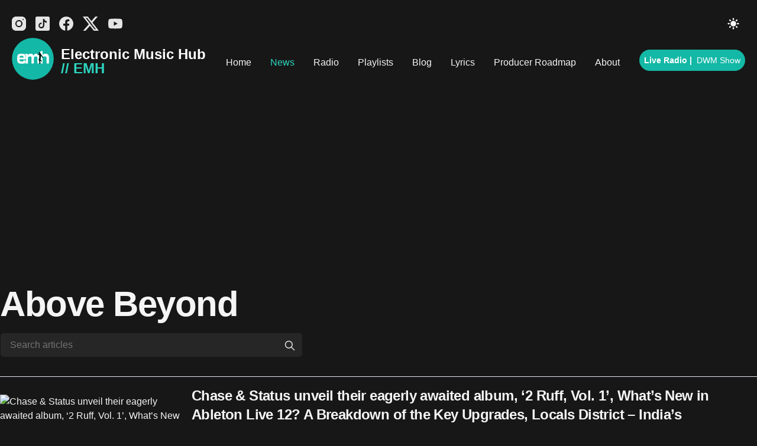

--- FILE ---
content_type: text/html
request_url: https://electronicmusichub.com/news-tags/above-beyond
body_size: 23076
content:
<!DOCTYPE html><html lang="en" class="scroll-smooth"><head><meta charSet="utf-8"/><script type="9c2529464b1657cbeef5695c-text/javascript">!function(){try {var d=document.documentElement.classList;d.remove('light','dark');var e=localStorage.getItem('theme');d.add('dark');if("system"===e||(!e&&false)){var t="(prefers-color-scheme: dark)",m=window.matchMedia(t);m.media!==t||m.matches?d.add('dark'):d.add('light')}else if(e) d.add(e)}catch(e){}}()</script><meta content="width=device-width, initial-scale=1" name="viewport"/><title>Above Beyond - Electronic Music Hub</title><meta name="robots" content="follow, index"/><meta name="description" content="above-beyond news-tags - Electronic Music Hub"/><meta property="og:url" content="https://electronicmusichub.com/news-tags/above-beyond"/><meta property="og:type" content="website"/><meta property="og:site_name" content="News, Playlists &amp; Artist Support - Electronic Music Hub"/><meta property="og:description" content="above-beyond news-tags - Electronic Music Hub"/><meta property="og:title" content="Above Beyond - Electronic Music Hub"/><meta property="og:image" content="https://electronicmusichub.com/static/images/ambilena-social-banner.png"/><meta name="twitter:card" content="summary_large_image"/><meta name="twitter:site" content="https://twitter.com/electrohubhq"/><meta name="twitter:title" content="Above Beyond - Electronic Music Hub"/><meta name="twitter:description" content="above-beyond news-tags - Electronic Music Hub"/><meta name="twitter:image" content="https://electronicmusichub.com/static/images/ambilena-social-banner.png"/><link rel="alternate" type="application/rss+xml" title="above-beyond news-tags - Electronic Music Hub - RSS feed" href="https://electronicmusichub.com/news-tags/above-beyond/feed.xml"/><meta name="next-head-count" content="18"/><link rel="apple-touch-icon" sizes="76x76" href="/static/favicons/apple-touch-icon.png"/><link rel="icon" type="image/png" sizes="32x32" href="/static/favicons/favicon-32x32.png"/><link rel="icon" type="image/png" sizes="16x16" href="/static/favicons/favicon-16x16.png"/><link rel="manifest" href="/static/favicons/site.webmanifest"/><link rel="mask-icon" href="/static/favicons/safari-pinned-tab.svg" color="#5bbad5"/><meta name="msapplication-TileColor" content="#000000"/><meta name="theme-color" content="#000000"/><link rel="alternate" type="application/rss+xml" href="/feed.xml"/><link rel="preconnect" href="https://fonts.gstatic.com" crossorigin="anonymous"/><link rel="preconnect" href="https://fonts.gstatic.com" crossorigin /><link rel="preload" href="/_next/static/css/cec6d4c4d1fd0947.css" as="style"/><link rel="stylesheet" href="/_next/static/css/cec6d4c4d1fd0947.css" data-n-g=""/><noscript data-n-css=""></noscript><script defer="" nomodule="" src="/_next/static/chunks/polyfills-5cd94c89d3acac5f.js" type="9c2529464b1657cbeef5695c-text/javascript"></script><script defer="" src="/_next/static/chunks/2628-866b79fa5199c4f6.js" type="9c2529464b1657cbeef5695c-text/javascript"></script><script defer="" src="/_next/static/chunks/740.d6a2a277e91bbf30.js" type="9c2529464b1657cbeef5695c-text/javascript"></script><script src="/_next/static/chunks/webpack-bcd52c4698d08dac.js" defer="" type="9c2529464b1657cbeef5695c-text/javascript"></script><script src="/_next/static/chunks/main-5c64c4989161fc43.js" defer="" type="9c2529464b1657cbeef5695c-text/javascript"></script><script src="/_next/static/chunks/pages/_app-fa6d75ca6f8260c6.js" defer="" type="9c2529464b1657cbeef5695c-text/javascript"></script><script src="/_next/static/chunks/1664-7076e7fe8335f36b.js" defer="" type="9c2529464b1657cbeef5695c-text/javascript"></script><script src="/_next/static/chunks/9985-7db70a1a263e399c.js" defer="" type="9c2529464b1657cbeef5695c-text/javascript"></script><script src="/_next/static/chunks/pages/news-tags/%5Btag%5D-0367ba95ac50c82c.js" defer="" type="9c2529464b1657cbeef5695c-text/javascript"></script><script src="/_next/static/gDn_aGNLCPNH80LjKLFWU/_buildManifest.js" defer="" type="9c2529464b1657cbeef5695c-text/javascript"></script><script src="/_next/static/gDn_aGNLCPNH80LjKLFWU/_ssgManifest.js" defer="" type="9c2529464b1657cbeef5695c-text/javascript"></script><script src="/_next/static/gDn_aGNLCPNH80LjKLFWU/_middlewareManifest.js" defer="" type="9c2529464b1657cbeef5695c-text/javascript"></script><style data-href="https://fonts.googleapis.com/css2?family=Inter:wght@400;600;700&display=swap">@font-face{font-family:'Inter';font-style:normal;font-weight:400;font-display:swap;src:url(https://fonts.gstatic.com/l/font?kit=UcCO3FwrK3iLTeHuS_nVMrMxCp50SjIw2boKoduKmMEVuLyfMZs&skey=c491285d6722e4fa&v=v20) format('woff')}@font-face{font-family:'Inter';font-style:normal;font-weight:600;font-display:swap;src:url(https://fonts.gstatic.com/l/font?kit=UcCO3FwrK3iLTeHuS_nVMrMxCp50SjIw2boKoduKmMEVuGKYMZs&skey=c491285d6722e4fa&v=v20) format('woff')}@font-face{font-family:'Inter';font-style:normal;font-weight:700;font-display:swap;src:url(https://fonts.gstatic.com/l/font?kit=UcCO3FwrK3iLTeHuS_nVMrMxCp50SjIw2boKoduKmMEVuFuYMZs&skey=c491285d6722e4fa&v=v20) format('woff')}@font-face{font-family:'Inter';font-style:normal;font-weight:400;font-display:swap;src:url(https://fonts.gstatic.com/s/inter/v20/UcC73FwrK3iLTeHuS_nVMrMxCp50SjIa2JL7W0Q5n-wU.woff2) format('woff2');unicode-range:U+0460-052F,U+1C80-1C8A,U+20B4,U+2DE0-2DFF,U+A640-A69F,U+FE2E-FE2F}@font-face{font-family:'Inter';font-style:normal;font-weight:400;font-display:swap;src:url(https://fonts.gstatic.com/s/inter/v20/UcC73FwrK3iLTeHuS_nVMrMxCp50SjIa0ZL7W0Q5n-wU.woff2) format('woff2');unicode-range:U+0301,U+0400-045F,U+0490-0491,U+04B0-04B1,U+2116}@font-face{font-family:'Inter';font-style:normal;font-weight:400;font-display:swap;src:url(https://fonts.gstatic.com/s/inter/v20/UcC73FwrK3iLTeHuS_nVMrMxCp50SjIa2ZL7W0Q5n-wU.woff2) format('woff2');unicode-range:U+1F00-1FFF}@font-face{font-family:'Inter';font-style:normal;font-weight:400;font-display:swap;src:url(https://fonts.gstatic.com/s/inter/v20/UcC73FwrK3iLTeHuS_nVMrMxCp50SjIa1pL7W0Q5n-wU.woff2) format('woff2');unicode-range:U+0370-0377,U+037A-037F,U+0384-038A,U+038C,U+038E-03A1,U+03A3-03FF}@font-face{font-family:'Inter';font-style:normal;font-weight:400;font-display:swap;src:url(https://fonts.gstatic.com/s/inter/v20/UcC73FwrK3iLTeHuS_nVMrMxCp50SjIa2pL7W0Q5n-wU.woff2) format('woff2');unicode-range:U+0102-0103,U+0110-0111,U+0128-0129,U+0168-0169,U+01A0-01A1,U+01AF-01B0,U+0300-0301,U+0303-0304,U+0308-0309,U+0323,U+0329,U+1EA0-1EF9,U+20AB}@font-face{font-family:'Inter';font-style:normal;font-weight:400;font-display:swap;src:url(https://fonts.gstatic.com/s/inter/v20/UcC73FwrK3iLTeHuS_nVMrMxCp50SjIa25L7W0Q5n-wU.woff2) format('woff2');unicode-range:U+0100-02BA,U+02BD-02C5,U+02C7-02CC,U+02CE-02D7,U+02DD-02FF,U+0304,U+0308,U+0329,U+1D00-1DBF,U+1E00-1E9F,U+1EF2-1EFF,U+2020,U+20A0-20AB,U+20AD-20C0,U+2113,U+2C60-2C7F,U+A720-A7FF}@font-face{font-family:'Inter';font-style:normal;font-weight:400;font-display:swap;src:url(https://fonts.gstatic.com/s/inter/v20/UcC73FwrK3iLTeHuS_nVMrMxCp50SjIa1ZL7W0Q5nw.woff2) format('woff2');unicode-range:U+0000-00FF,U+0131,U+0152-0153,U+02BB-02BC,U+02C6,U+02DA,U+02DC,U+0304,U+0308,U+0329,U+2000-206F,U+20AC,U+2122,U+2191,U+2193,U+2212,U+2215,U+FEFF,U+FFFD}@font-face{font-family:'Inter';font-style:normal;font-weight:600;font-display:swap;src:url(https://fonts.gstatic.com/s/inter/v20/UcC73FwrK3iLTeHuS_nVMrMxCp50SjIa2JL7W0Q5n-wU.woff2) format('woff2');unicode-range:U+0460-052F,U+1C80-1C8A,U+20B4,U+2DE0-2DFF,U+A640-A69F,U+FE2E-FE2F}@font-face{font-family:'Inter';font-style:normal;font-weight:600;font-display:swap;src:url(https://fonts.gstatic.com/s/inter/v20/UcC73FwrK3iLTeHuS_nVMrMxCp50SjIa0ZL7W0Q5n-wU.woff2) format('woff2');unicode-range:U+0301,U+0400-045F,U+0490-0491,U+04B0-04B1,U+2116}@font-face{font-family:'Inter';font-style:normal;font-weight:600;font-display:swap;src:url(https://fonts.gstatic.com/s/inter/v20/UcC73FwrK3iLTeHuS_nVMrMxCp50SjIa2ZL7W0Q5n-wU.woff2) format('woff2');unicode-range:U+1F00-1FFF}@font-face{font-family:'Inter';font-style:normal;font-weight:600;font-display:swap;src:url(https://fonts.gstatic.com/s/inter/v20/UcC73FwrK3iLTeHuS_nVMrMxCp50SjIa1pL7W0Q5n-wU.woff2) format('woff2');unicode-range:U+0370-0377,U+037A-037F,U+0384-038A,U+038C,U+038E-03A1,U+03A3-03FF}@font-face{font-family:'Inter';font-style:normal;font-weight:600;font-display:swap;src:url(https://fonts.gstatic.com/s/inter/v20/UcC73FwrK3iLTeHuS_nVMrMxCp50SjIa2pL7W0Q5n-wU.woff2) format('woff2');unicode-range:U+0102-0103,U+0110-0111,U+0128-0129,U+0168-0169,U+01A0-01A1,U+01AF-01B0,U+0300-0301,U+0303-0304,U+0308-0309,U+0323,U+0329,U+1EA0-1EF9,U+20AB}@font-face{font-family:'Inter';font-style:normal;font-weight:600;font-display:swap;src:url(https://fonts.gstatic.com/s/inter/v20/UcC73FwrK3iLTeHuS_nVMrMxCp50SjIa25L7W0Q5n-wU.woff2) format('woff2');unicode-range:U+0100-02BA,U+02BD-02C5,U+02C7-02CC,U+02CE-02D7,U+02DD-02FF,U+0304,U+0308,U+0329,U+1D00-1DBF,U+1E00-1E9F,U+1EF2-1EFF,U+2020,U+20A0-20AB,U+20AD-20C0,U+2113,U+2C60-2C7F,U+A720-A7FF}@font-face{font-family:'Inter';font-style:normal;font-weight:600;font-display:swap;src:url(https://fonts.gstatic.com/s/inter/v20/UcC73FwrK3iLTeHuS_nVMrMxCp50SjIa1ZL7W0Q5nw.woff2) format('woff2');unicode-range:U+0000-00FF,U+0131,U+0152-0153,U+02BB-02BC,U+02C6,U+02DA,U+02DC,U+0304,U+0308,U+0329,U+2000-206F,U+20AC,U+2122,U+2191,U+2193,U+2212,U+2215,U+FEFF,U+FFFD}@font-face{font-family:'Inter';font-style:normal;font-weight:700;font-display:swap;src:url(https://fonts.gstatic.com/s/inter/v20/UcC73FwrK3iLTeHuS_nVMrMxCp50SjIa2JL7W0Q5n-wU.woff2) format('woff2');unicode-range:U+0460-052F,U+1C80-1C8A,U+20B4,U+2DE0-2DFF,U+A640-A69F,U+FE2E-FE2F}@font-face{font-family:'Inter';font-style:normal;font-weight:700;font-display:swap;src:url(https://fonts.gstatic.com/s/inter/v20/UcC73FwrK3iLTeHuS_nVMrMxCp50SjIa0ZL7W0Q5n-wU.woff2) format('woff2');unicode-range:U+0301,U+0400-045F,U+0490-0491,U+04B0-04B1,U+2116}@font-face{font-family:'Inter';font-style:normal;font-weight:700;font-display:swap;src:url(https://fonts.gstatic.com/s/inter/v20/UcC73FwrK3iLTeHuS_nVMrMxCp50SjIa2ZL7W0Q5n-wU.woff2) format('woff2');unicode-range:U+1F00-1FFF}@font-face{font-family:'Inter';font-style:normal;font-weight:700;font-display:swap;src:url(https://fonts.gstatic.com/s/inter/v20/UcC73FwrK3iLTeHuS_nVMrMxCp50SjIa1pL7W0Q5n-wU.woff2) format('woff2');unicode-range:U+0370-0377,U+037A-037F,U+0384-038A,U+038C,U+038E-03A1,U+03A3-03FF}@font-face{font-family:'Inter';font-style:normal;font-weight:700;font-display:swap;src:url(https://fonts.gstatic.com/s/inter/v20/UcC73FwrK3iLTeHuS_nVMrMxCp50SjIa2pL7W0Q5n-wU.woff2) format('woff2');unicode-range:U+0102-0103,U+0110-0111,U+0128-0129,U+0168-0169,U+01A0-01A1,U+01AF-01B0,U+0300-0301,U+0303-0304,U+0308-0309,U+0323,U+0329,U+1EA0-1EF9,U+20AB}@font-face{font-family:'Inter';font-style:normal;font-weight:700;font-display:swap;src:url(https://fonts.gstatic.com/s/inter/v20/UcC73FwrK3iLTeHuS_nVMrMxCp50SjIa25L7W0Q5n-wU.woff2) format('woff2');unicode-range:U+0100-02BA,U+02BD-02C5,U+02C7-02CC,U+02CE-02D7,U+02DD-02FF,U+0304,U+0308,U+0329,U+1D00-1DBF,U+1E00-1E9F,U+1EF2-1EFF,U+2020,U+20A0-20AB,U+20AD-20C0,U+2113,U+2C60-2C7F,U+A720-A7FF}@font-face{font-family:'Inter';font-style:normal;font-weight:700;font-display:swap;src:url(https://fonts.gstatic.com/s/inter/v20/UcC73FwrK3iLTeHuS_nVMrMxCp50SjIa1ZL7W0Q5nw.woff2) format('woff2');unicode-range:U+0000-00FF,U+0131,U+0152-0153,U+02BB-02BC,U+02C6,U+02DA,U+02DC,U+0304,U+0308,U+0329,U+2000-206F,U+20AC,U+2122,U+2191,U+2193,U+2212,U+2215,U+FEFF,U+FFFD}</style></head><body class="antialiased text-black bg-white dark:bg-gray-900 dark:text-white"><div id="__next" data-reactroot=""><style data-emotion="css-global 17k5b95">:host,:root,[data-theme]{--chakra-ring-inset:var(--chakra-empty,/*!*/ /*!*/);--chakra-ring-offset-width:0px;--chakra-ring-offset-color:#fff;--chakra-ring-color:rgba(66, 153, 225, 0.6);--chakra-ring-offset-shadow:0 0 #0000;--chakra-ring-shadow:0 0 #0000;--chakra-space-x-reverse:0;--chakra-space-y-reverse:0;--chakra-colors-transparent:transparent;--chakra-colors-current:currentColor;--chakra-colors-black:#000000;--chakra-colors-white:#FFFFFF;--chakra-colors-whiteAlpha-50:rgba(255, 255, 255, 0.04);--chakra-colors-whiteAlpha-100:rgba(255, 255, 255, 0.06);--chakra-colors-whiteAlpha-200:rgba(255, 255, 255, 0.08);--chakra-colors-whiteAlpha-300:rgba(255, 255, 255, 0.16);--chakra-colors-whiteAlpha-400:rgba(255, 255, 255, 0.24);--chakra-colors-whiteAlpha-500:rgba(255, 255, 255, 0.36);--chakra-colors-whiteAlpha-600:rgba(255, 255, 255, 0.48);--chakra-colors-whiteAlpha-700:rgba(255, 255, 255, 0.64);--chakra-colors-whiteAlpha-800:rgba(255, 255, 255, 0.80);--chakra-colors-whiteAlpha-900:rgba(255, 255, 255, 0.92);--chakra-colors-blackAlpha-50:rgba(0, 0, 0, 0.04);--chakra-colors-blackAlpha-100:rgba(0, 0, 0, 0.06);--chakra-colors-blackAlpha-200:rgba(0, 0, 0, 0.08);--chakra-colors-blackAlpha-300:rgba(0, 0, 0, 0.16);--chakra-colors-blackAlpha-400:rgba(0, 0, 0, 0.24);--chakra-colors-blackAlpha-500:rgba(0, 0, 0, 0.36);--chakra-colors-blackAlpha-600:rgba(0, 0, 0, 0.48);--chakra-colors-blackAlpha-700:rgba(0, 0, 0, 0.64);--chakra-colors-blackAlpha-800:rgba(0, 0, 0, 0.80);--chakra-colors-blackAlpha-900:rgba(0, 0, 0, 0.92);--chakra-colors-gray-50:#F7FAFC;--chakra-colors-gray-100:#EDF2F7;--chakra-colors-gray-200:#E2E8F0;--chakra-colors-gray-300:#CBD5E0;--chakra-colors-gray-400:#A0AEC0;--chakra-colors-gray-500:#718096;--chakra-colors-gray-600:#4A5568;--chakra-colors-gray-700:#2D3748;--chakra-colors-gray-800:#1A202C;--chakra-colors-gray-900:#171923;--chakra-colors-red-50:#FFF5F5;--chakra-colors-red-100:#FED7D7;--chakra-colors-red-200:#FEB2B2;--chakra-colors-red-300:#FC8181;--chakra-colors-red-400:#F56565;--chakra-colors-red-500:#E53E3E;--chakra-colors-red-600:#C53030;--chakra-colors-red-700:#9B2C2C;--chakra-colors-red-800:#822727;--chakra-colors-red-900:#63171B;--chakra-colors-orange-50:#FFFAF0;--chakra-colors-orange-100:#FEEBC8;--chakra-colors-orange-200:#FBD38D;--chakra-colors-orange-300:#F6AD55;--chakra-colors-orange-400:#ED8936;--chakra-colors-orange-500:#DD6B20;--chakra-colors-orange-600:#C05621;--chakra-colors-orange-700:#9C4221;--chakra-colors-orange-800:#7B341E;--chakra-colors-orange-900:#652B19;--chakra-colors-yellow-50:#FFFFF0;--chakra-colors-yellow-100:#FEFCBF;--chakra-colors-yellow-200:#FAF089;--chakra-colors-yellow-300:#F6E05E;--chakra-colors-yellow-400:#ECC94B;--chakra-colors-yellow-500:#D69E2E;--chakra-colors-yellow-600:#B7791F;--chakra-colors-yellow-700:#975A16;--chakra-colors-yellow-800:#744210;--chakra-colors-yellow-900:#5F370E;--chakra-colors-green-50:#F0FFF4;--chakra-colors-green-100:#C6F6D5;--chakra-colors-green-200:#9AE6B4;--chakra-colors-green-300:#68D391;--chakra-colors-green-400:#48BB78;--chakra-colors-green-500:#38A169;--chakra-colors-green-600:#2F855A;--chakra-colors-green-700:#276749;--chakra-colors-green-800:#22543D;--chakra-colors-green-900:#1C4532;--chakra-colors-teal-50:#E6FFFA;--chakra-colors-teal-100:#B2F5EA;--chakra-colors-teal-200:#81E6D9;--chakra-colors-teal-300:#4FD1C5;--chakra-colors-teal-400:#38B2AC;--chakra-colors-teal-500:#319795;--chakra-colors-teal-600:#2C7A7B;--chakra-colors-teal-700:#285E61;--chakra-colors-teal-800:#234E52;--chakra-colors-teal-900:#1D4044;--chakra-colors-blue-50:#ebf8ff;--chakra-colors-blue-100:#bee3f8;--chakra-colors-blue-200:#90cdf4;--chakra-colors-blue-300:#63b3ed;--chakra-colors-blue-400:#4299e1;--chakra-colors-blue-500:#3182ce;--chakra-colors-blue-600:#2b6cb0;--chakra-colors-blue-700:#2c5282;--chakra-colors-blue-800:#2a4365;--chakra-colors-blue-900:#1A365D;--chakra-colors-cyan-50:#EDFDFD;--chakra-colors-cyan-100:#C4F1F9;--chakra-colors-cyan-200:#9DECF9;--chakra-colors-cyan-300:#76E4F7;--chakra-colors-cyan-400:#0BC5EA;--chakra-colors-cyan-500:#00B5D8;--chakra-colors-cyan-600:#00A3C4;--chakra-colors-cyan-700:#0987A0;--chakra-colors-cyan-800:#086F83;--chakra-colors-cyan-900:#065666;--chakra-colors-purple-50:#FAF5FF;--chakra-colors-purple-100:#E9D8FD;--chakra-colors-purple-200:#D6BCFA;--chakra-colors-purple-300:#B794F4;--chakra-colors-purple-400:#9F7AEA;--chakra-colors-purple-500:#805AD5;--chakra-colors-purple-600:#6B46C1;--chakra-colors-purple-700:#553C9A;--chakra-colors-purple-800:#44337A;--chakra-colors-purple-900:#322659;--chakra-colors-pink-50:#FFF5F7;--chakra-colors-pink-100:#FED7E2;--chakra-colors-pink-200:#FBB6CE;--chakra-colors-pink-300:#F687B3;--chakra-colors-pink-400:#ED64A6;--chakra-colors-pink-500:#D53F8C;--chakra-colors-pink-600:#B83280;--chakra-colors-pink-700:#97266D;--chakra-colors-pink-800:#702459;--chakra-colors-pink-900:#521B41;--chakra-colors-linkedin-50:#E8F4F9;--chakra-colors-linkedin-100:#CFEDFB;--chakra-colors-linkedin-200:#9BDAF3;--chakra-colors-linkedin-300:#68C7EC;--chakra-colors-linkedin-400:#34B3E4;--chakra-colors-linkedin-500:#00A0DC;--chakra-colors-linkedin-600:#008CC9;--chakra-colors-linkedin-700:#0077B5;--chakra-colors-linkedin-800:#005E93;--chakra-colors-linkedin-900:#004471;--chakra-colors-facebook-50:#E8F4F9;--chakra-colors-facebook-100:#D9DEE9;--chakra-colors-facebook-200:#B7C2DA;--chakra-colors-facebook-300:#6482C0;--chakra-colors-facebook-400:#4267B2;--chakra-colors-facebook-500:#385898;--chakra-colors-facebook-600:#314E89;--chakra-colors-facebook-700:#29487D;--chakra-colors-facebook-800:#223B67;--chakra-colors-facebook-900:#1E355B;--chakra-colors-messenger-50:#D0E6FF;--chakra-colors-messenger-100:#B9DAFF;--chakra-colors-messenger-200:#A2CDFF;--chakra-colors-messenger-300:#7AB8FF;--chakra-colors-messenger-400:#2E90FF;--chakra-colors-messenger-500:#0078FF;--chakra-colors-messenger-600:#0063D1;--chakra-colors-messenger-700:#0052AC;--chakra-colors-messenger-800:#003C7E;--chakra-colors-messenger-900:#002C5C;--chakra-colors-whatsapp-50:#dffeec;--chakra-colors-whatsapp-100:#b9f5d0;--chakra-colors-whatsapp-200:#90edb3;--chakra-colors-whatsapp-300:#65e495;--chakra-colors-whatsapp-400:#3cdd78;--chakra-colors-whatsapp-500:#22c35e;--chakra-colors-whatsapp-600:#179848;--chakra-colors-whatsapp-700:#0c6c33;--chakra-colors-whatsapp-800:#01421c;--chakra-colors-whatsapp-900:#001803;--chakra-colors-twitter-50:#E5F4FD;--chakra-colors-twitter-100:#C8E9FB;--chakra-colors-twitter-200:#A8DCFA;--chakra-colors-twitter-300:#83CDF7;--chakra-colors-twitter-400:#57BBF5;--chakra-colors-twitter-500:#1DA1F2;--chakra-colors-twitter-600:#1A94DA;--chakra-colors-twitter-700:#1681BF;--chakra-colors-twitter-800:#136B9E;--chakra-colors-twitter-900:#0D4D71;--chakra-colors-telegram-50:#E3F2F9;--chakra-colors-telegram-100:#C5E4F3;--chakra-colors-telegram-200:#A2D4EC;--chakra-colors-telegram-300:#7AC1E4;--chakra-colors-telegram-400:#47A9DA;--chakra-colors-telegram-500:#0088CC;--chakra-colors-telegram-600:#007AB8;--chakra-colors-telegram-700:#006BA1;--chakra-colors-telegram-800:#005885;--chakra-colors-telegram-900:#003F5E;--chakra-borders-none:0;--chakra-borders-1px:1px solid;--chakra-borders-2px:2px solid;--chakra-borders-4px:4px solid;--chakra-borders-8px:8px solid;--chakra-fonts-heading:-apple-system,BlinkMacSystemFont,"Segoe UI",Helvetica,Arial,sans-serif,"Apple Color Emoji","Segoe UI Emoji","Segoe UI Symbol";--chakra-fonts-body:-apple-system,BlinkMacSystemFont,"Segoe UI",Helvetica,Arial,sans-serif,"Apple Color Emoji","Segoe UI Emoji","Segoe UI Symbol";--chakra-fonts-mono:SFMono-Regular,Menlo,Monaco,Consolas,"Liberation Mono","Courier New",monospace;--chakra-fontSizes-xs:0.75rem;--chakra-fontSizes-sm:0.875rem;--chakra-fontSizes-md:1rem;--chakra-fontSizes-lg:1.125rem;--chakra-fontSizes-xl:1.25rem;--chakra-fontSizes-2xl:1.5rem;--chakra-fontSizes-3xl:1.875rem;--chakra-fontSizes-4xl:2.25rem;--chakra-fontSizes-5xl:3rem;--chakra-fontSizes-6xl:3.75rem;--chakra-fontSizes-7xl:4.5rem;--chakra-fontSizes-8xl:6rem;--chakra-fontSizes-9xl:8rem;--chakra-fontWeights-hairline:100;--chakra-fontWeights-thin:200;--chakra-fontWeights-light:300;--chakra-fontWeights-normal:400;--chakra-fontWeights-medium:500;--chakra-fontWeights-semibold:600;--chakra-fontWeights-bold:700;--chakra-fontWeights-extrabold:800;--chakra-fontWeights-black:900;--chakra-letterSpacings-tighter:-0.05em;--chakra-letterSpacings-tight:-0.025em;--chakra-letterSpacings-normal:0;--chakra-letterSpacings-wide:0.025em;--chakra-letterSpacings-wider:0.05em;--chakra-letterSpacings-widest:0.1em;--chakra-lineHeights-3:.75rem;--chakra-lineHeights-4:1rem;--chakra-lineHeights-5:1.25rem;--chakra-lineHeights-6:1.5rem;--chakra-lineHeights-7:1.75rem;--chakra-lineHeights-8:2rem;--chakra-lineHeights-9:2.25rem;--chakra-lineHeights-10:2.5rem;--chakra-lineHeights-normal:normal;--chakra-lineHeights-none:1;--chakra-lineHeights-shorter:1.25;--chakra-lineHeights-short:1.375;--chakra-lineHeights-base:1.5;--chakra-lineHeights-tall:1.625;--chakra-lineHeights-taller:2;--chakra-radii-none:0;--chakra-radii-sm:0.125rem;--chakra-radii-base:0.25rem;--chakra-radii-md:0.375rem;--chakra-radii-lg:0.5rem;--chakra-radii-xl:0.75rem;--chakra-radii-2xl:1rem;--chakra-radii-3xl:1.5rem;--chakra-radii-full:9999px;--chakra-space-1:0.25rem;--chakra-space-2:0.5rem;--chakra-space-3:0.75rem;--chakra-space-4:1rem;--chakra-space-5:1.25rem;--chakra-space-6:1.5rem;--chakra-space-7:1.75rem;--chakra-space-8:2rem;--chakra-space-9:2.25rem;--chakra-space-10:2.5rem;--chakra-space-12:3rem;--chakra-space-14:3.5rem;--chakra-space-16:4rem;--chakra-space-20:5rem;--chakra-space-24:6rem;--chakra-space-28:7rem;--chakra-space-32:8rem;--chakra-space-36:9rem;--chakra-space-40:10rem;--chakra-space-44:11rem;--chakra-space-48:12rem;--chakra-space-52:13rem;--chakra-space-56:14rem;--chakra-space-60:15rem;--chakra-space-64:16rem;--chakra-space-72:18rem;--chakra-space-80:20rem;--chakra-space-96:24rem;--chakra-space-px:1px;--chakra-space-0-5:0.125rem;--chakra-space-1-5:0.375rem;--chakra-space-2-5:0.625rem;--chakra-space-3-5:0.875rem;--chakra-shadows-xs:0 0 0 1px rgba(0, 0, 0, 0.05);--chakra-shadows-sm:0 1px 2px 0 rgba(0, 0, 0, 0.05);--chakra-shadows-base:0 1px 3px 0 rgba(0, 0, 0, 0.1),0 1px 2px 0 rgba(0, 0, 0, 0.06);--chakra-shadows-md:0 4px 6px -1px rgba(0, 0, 0, 0.1),0 2px 4px -1px rgba(0, 0, 0, 0.06);--chakra-shadows-lg:0 10px 15px -3px rgba(0, 0, 0, 0.1),0 4px 6px -2px rgba(0, 0, 0, 0.05);--chakra-shadows-xl:0 20px 25px -5px rgba(0, 0, 0, 0.1),0 10px 10px -5px rgba(0, 0, 0, 0.04);--chakra-shadows-2xl:0 25px 50px -12px rgba(0, 0, 0, 0.25);--chakra-shadows-outline:0 0 0 3px rgba(66, 153, 225, 0.6);--chakra-shadows-inner:inset 0 2px 4px 0 rgba(0,0,0,0.06);--chakra-shadows-none:none;--chakra-shadows-dark-lg:rgba(0, 0, 0, 0.1) 0px 0px 0px 1px,rgba(0, 0, 0, 0.2) 0px 5px 10px,rgba(0, 0, 0, 0.4) 0px 15px 40px;--chakra-sizes-1:0.25rem;--chakra-sizes-2:0.5rem;--chakra-sizes-3:0.75rem;--chakra-sizes-4:1rem;--chakra-sizes-5:1.25rem;--chakra-sizes-6:1.5rem;--chakra-sizes-7:1.75rem;--chakra-sizes-8:2rem;--chakra-sizes-9:2.25rem;--chakra-sizes-10:2.5rem;--chakra-sizes-12:3rem;--chakra-sizes-14:3.5rem;--chakra-sizes-16:4rem;--chakra-sizes-20:5rem;--chakra-sizes-24:6rem;--chakra-sizes-28:7rem;--chakra-sizes-32:8rem;--chakra-sizes-36:9rem;--chakra-sizes-40:10rem;--chakra-sizes-44:11rem;--chakra-sizes-48:12rem;--chakra-sizes-52:13rem;--chakra-sizes-56:14rem;--chakra-sizes-60:15rem;--chakra-sizes-64:16rem;--chakra-sizes-72:18rem;--chakra-sizes-80:20rem;--chakra-sizes-96:24rem;--chakra-sizes-px:1px;--chakra-sizes-0-5:0.125rem;--chakra-sizes-1-5:0.375rem;--chakra-sizes-2-5:0.625rem;--chakra-sizes-3-5:0.875rem;--chakra-sizes-max:max-content;--chakra-sizes-min:min-content;--chakra-sizes-full:100%;--chakra-sizes-3xs:14rem;--chakra-sizes-2xs:16rem;--chakra-sizes-xs:20rem;--chakra-sizes-sm:24rem;--chakra-sizes-md:28rem;--chakra-sizes-lg:32rem;--chakra-sizes-xl:36rem;--chakra-sizes-2xl:42rem;--chakra-sizes-3xl:48rem;--chakra-sizes-4xl:56rem;--chakra-sizes-5xl:64rem;--chakra-sizes-6xl:72rem;--chakra-sizes-7xl:80rem;--chakra-sizes-8xl:90rem;--chakra-sizes-container-sm:640px;--chakra-sizes-container-md:768px;--chakra-sizes-container-lg:1024px;--chakra-sizes-container-xl:1280px;--chakra-zIndices-hide:-1;--chakra-zIndices-auto:auto;--chakra-zIndices-base:0;--chakra-zIndices-docked:10;--chakra-zIndices-dropdown:1000;--chakra-zIndices-sticky:1100;--chakra-zIndices-banner:1200;--chakra-zIndices-overlay:1300;--chakra-zIndices-modal:1400;--chakra-zIndices-popover:1500;--chakra-zIndices-skipLink:1600;--chakra-zIndices-toast:1700;--chakra-zIndices-tooltip:1800;--chakra-transition-property-common:background-color,border-color,color,fill,stroke,opacity,box-shadow,transform;--chakra-transition-property-colors:background-color,border-color,color,fill,stroke;--chakra-transition-property-dimensions:width,height;--chakra-transition-property-position:left,right,top,bottom;--chakra-transition-property-background:background-color,background-image,background-position;--chakra-transition-easing-ease-in:cubic-bezier(0.4, 0, 1, 1);--chakra-transition-easing-ease-out:cubic-bezier(0, 0, 0.2, 1);--chakra-transition-easing-ease-in-out:cubic-bezier(0.4, 0, 0.2, 1);--chakra-transition-duration-ultra-fast:50ms;--chakra-transition-duration-faster:100ms;--chakra-transition-duration-fast:150ms;--chakra-transition-duration-normal:200ms;--chakra-transition-duration-slow:300ms;--chakra-transition-duration-slower:400ms;--chakra-transition-duration-ultra-slow:500ms;--chakra-blur-none:0;--chakra-blur-sm:4px;--chakra-blur-base:8px;--chakra-blur-md:12px;--chakra-blur-lg:16px;--chakra-blur-xl:24px;--chakra-blur-2xl:40px;--chakra-blur-3xl:64px;}</style><style data-emotion="css-global 1jqlf9g">html{line-height:1.5;-webkit-text-size-adjust:100%;font-family:system-ui,sans-serif;-webkit-font-smoothing:antialiased;text-rendering:optimizeLegibility;-moz-osx-font-smoothing:grayscale;touch-action:manipulation;}body{position:relative;min-height:100%;font-feature-settings:'kern';}*,*::before,*::after{border-width:0;border-style:solid;box-sizing:border-box;}main{display:block;}hr{border-top-width:1px;box-sizing:content-box;height:0;overflow:visible;}pre,code,kbd,samp{font-family:SFMono-Regular,Menlo,Monaco,Consolas,monospace;font-size:1em;}a{background-color:transparent;color:inherit;-webkit-text-decoration:inherit;text-decoration:inherit;}abbr[title]{border-bottom:none;-webkit-text-decoration:underline;text-decoration:underline;-webkit-text-decoration:underline dotted;-webkit-text-decoration:underline dotted;text-decoration:underline dotted;}b,strong{font-weight:bold;}small{font-size:80%;}sub,sup{font-size:75%;line-height:0;position:relative;vertical-align:baseline;}sub{bottom:-0.25em;}sup{top:-0.5em;}img{border-style:none;}button,input,optgroup,select,textarea{font-family:inherit;font-size:100%;line-height:1.15;margin:0;}button,input{overflow:visible;}button,select{text-transform:none;}button::-moz-focus-inner,[type="button"]::-moz-focus-inner,[type="reset"]::-moz-focus-inner,[type="submit"]::-moz-focus-inner{border-style:none;padding:0;}fieldset{padding:0.35em 0.75em 0.625em;}legend{box-sizing:border-box;color:inherit;display:table;max-width:100%;padding:0;white-space:normal;}progress{vertical-align:baseline;}textarea{overflow:auto;}[type="checkbox"],[type="radio"]{box-sizing:border-box;padding:0;}[type="number"]::-webkit-inner-spin-button,[type="number"]::-webkit-outer-spin-button{-webkit-appearance:none!important;}input[type="number"]{-moz-appearance:textfield;}[type="search"]{-webkit-appearance:textfield;outline-offset:-2px;}[type="search"]::-webkit-search-decoration{-webkit-appearance:none!important;}::-webkit-file-upload-button{-webkit-appearance:button;font:inherit;}details{display:block;}summary{display:-webkit-box;display:-webkit-list-item;display:-ms-list-itembox;display:list-item;}template{display:none;}[hidden]{display:none!important;}body,blockquote,dl,dd,h1,h2,h3,h4,h5,h6,hr,figure,p,pre{margin:0;}button{background:transparent;padding:0;}fieldset{margin:0;padding:0;}ol,ul{margin:0;padding:0;}textarea{resize:vertical;}button,[role="button"]{cursor:pointer;}button::-moz-focus-inner{border:0!important;}table{border-collapse:collapse;}h1,h2,h3,h4,h5,h6{font-size:inherit;font-weight:inherit;}button,input,optgroup,select,textarea{padding:0;line-height:inherit;color:inherit;}img,svg,video,canvas,audio,iframe,embed,object{display:block;}img,video{max-width:100%;height:auto;}[data-js-focus-visible] :focus:not([data-focus-visible-added]){outline:none;box-shadow:none;}select::-ms-expand{display:none;}</style><style data-emotion="css-global 1baqkrf">body{font-family:var(--chakra-fonts-body);color:var(--chakra-colors-gray-800);background:var(--chakra-colors-white);transition-property:background-color;transition-duration:var(--chakra-transition-duration-normal);line-height:var(--chakra-lineHeights-base);}*::-webkit-input-placeholder{color:var(--chakra-colors-gray-400);}*::-moz-placeholder{color:var(--chakra-colors-gray-400);}*:-ms-input-placeholder{color:var(--chakra-colors-gray-400);}*::placeholder{color:var(--chakra-colors-gray-400);}*,*::before,::after{border-color:var(--chakra-colors-gray-200);word-wrap:break-word;}</style><div class="text-center mt-2"><a class="text-2xl font-bold text-primary-400 text-center sm:hidden" href="/">Electronic Music Hub</a></div><div class="py-4 px-5 mx-auto"><div class="flex items-center justify-between mb-2"><div class="flex space-x-4"><a class="text-sm text-gray-500 transition hover:text-gray-600" target="_blank" rel="noopener noreferrer" href="https://instagram.com/electronicmusichubhq"><span class="sr-only">instagram</span><svg xmlns="http://www.w3.org/2000/svg" width="24" height="24" class="fill-current text-gray-700 dark:text-gray-200 hover:text-primary-500 dark:hover:text-primary-400 h-6 w-6"><path d="M6.998 0C3.139 0 0 3.142 0 7.002v10C0 20.861 3.142 24 7.002 24h10C20.861 24 24 20.858 24 16.998v-10C24 3.139 20.858 0 16.998 0ZM19 4a1 1 0 1 1 0 2 1 1 0 0 1 0-2zm-7 2c3.309 0 6 2.691 6 6s-2.691 6-6 6-6-2.691-6-6 2.691-6 6-6Zm0 2a4 4 0 0 0-4 4 4 4 0 0 0 4 4 4 4 0 0 0 4-4 4 4 0 0 0-4-4z"></path></svg></a><a class="text-sm text-gray-500 transition hover:text-gray-600" target="_blank" rel="noopener noreferrer" href="https://tiktok.com/@electronicmusichubhq"><span class="sr-only">tiktok</span><svg xmlns="http://www.w3.org/2000/svg" viewBox="4 4 0.403 0.403" width="24" height="24" class="fill-current text-gray-700 dark:text-gray-200 hover:text-primary-500 dark:hover:text-primary-400 h-6 w-6"><path d="M4.355 4h-.307A.048.048 0 0 0 4 4.048v.307c0 .027.022.048.048.048h.307a.048.048 0 0 0 .048-.048v-.307A.048.048 0 0 0 4.355 4m-.038.176a.072.072 0 0 1-.007 0 .072.072 0 0 1-.06-.032v.11a.082.082 0 1 1-.082-.081h.005v.04h-.005a.042.042 0 1 0 0 .083c.023 0 .044-.018.044-.041v-.188h.039a.072.072 0 0 0 .066.064v.045" style="stroke-width:0.0096"></path></svg></a><a class="text-sm text-gray-500 transition hover:text-gray-600" target="_blank" rel="noopener noreferrer" href="https://www.facebook.com/electronicmusichubhq"><span class="sr-only">facebook</span><svg xmlns="http://www.w3.org/2000/svg" viewBox="0 0 24 24" class="fill-current text-gray-700 dark:text-gray-200 hover:text-primary-500 dark:hover:text-primary-400 h-6 w-6"><path d="M24 12.073c0-6.627-5.373-12-12-12s-12 5.373-12 12c0 5.99 4.388 10.954 10.125 11.854v-8.385H7.078v-3.47h3.047V9.43c0-3.007 1.792-4.669 4.533-4.669 1.312 0 2.686.235 2.686.235v2.953H15.83c-1.491 0-1.956.925-1.956 1.874v2.25h3.328l-.532 3.47h-2.796v8.385C19.612 23.027 24 18.062 24 12.073z"></path></svg></a><a class="text-sm text-gray-500 transition hover:text-gray-600" target="_blank" rel="noopener noreferrer" href="https://twitter.com/electrohubhq"><span class="sr-only">twitter</span><svg xmlns="http://www.w3.org/2000/svg" viewBox="0 0 49.8 45" style="enable-background:new 0 0 49.8 45" xml:space="preserve" class="fill-current text-gray-700 dark:text-gray-200 hover:text-primary-500 dark:hover:text-primary-400 h-6 w-6"><path d="M39.2 0h7.6L30.2 19.1 49.8 45H34.4l-12-15.7L8.6 45H1l17.8-20.4L0 0h15.8l10.9 14.4L39.2 0zm-2.7 40.4h4.2L13.5 4.3H8.9l27.6 36.1z"></path></svg></a><a class="text-sm text-gray-500 transition hover:text-gray-600" target="_blank" rel="noopener noreferrer" href="https://www.youtube.com/@ElectronicMusicHubHQ"><span class="sr-only">youtube</span><svg xmlns="http://www.w3.org/2000/svg" viewBox="0 0 24 24" class="fill-current text-gray-700 dark:text-gray-200 hover:text-primary-500 dark:hover:text-primary-400 h-6 w-6"><path d="M23.499 6.203a3.008 3.008 0 0 0-2.089-2.089c-1.87-.501-9.4-.501-9.4-.501s-7.509-.01-9.399.501a3.008 3.008 0 0 0-2.088 2.09A31.258 31.26 0 0 0 0 12.01a31.258 31.26 0 0 0 .523 5.785 3.008 3.008 0 0 0 2.088 2.089c1.869.502 9.4.502 9.4.502s7.508 0 9.399-.502a3.008 3.008 0 0 0 2.089-2.09 31.258 31.26 0 0 0 .5-5.784 31.258 31.26 0 0 0-.5-5.808zm-13.891 9.4V8.407l6.266 3.604z"></path></svg></a></div><div class="flex items-center space-x-4"><button aria-label="Toggle Dark Mode" type="button" class="w-8 h-8 p-1 ml-1 mr-1 rounded sm:ml-4"><svg xmlns="http://www.w3.org/2000/svg" viewBox="0 0 20 20" fill="currentColor" class="text-gray-900 dark:text-gray-100"><path d="M17.293 13.293A8 8 0 016.707 2.707a8.001 8.001 0 1010.586 10.586z"></path></svg></button></div></div><header class="flex items-center justify-between"><div><a aria-label="Electronic Music Hub Electronic Music Hub" href="/"><div class="flex items-center justify-between mb-3"><div class="mr-3"><svg width="71" height="71" viewBox="0 0 18.785 18.785" xmlns="http://www.w3.org/2000/svg" class="fill-current text-gray-700 dark:text-gray-200 hover:text-blue-500 dark:hover:text-blue-400"><path style="fill:#14b8a6;stroke-width:5.31512" d="M18.75 9.404a9.343 9.35 0 0 1-9.252 9.35A9.343 9.35 0 0 1 .066 9.589 9.343 9.35 0 0 1 9.132.058a9.343 9.35 0 0 1 9.61 8.98"></path><path class="logo_svg__st0" d="M1443.7 2231.6c9.8-21.4 14.8-48 14.8-79.9h-174.1c-.7 13.6-3.1 24.1-7.1 31.6-4.1 7.5-11.9 12.9-23.4 16.3-11.5 3.4-27.7 5.3-48.4 5.6-20.7.4-47.7.5-80.9.5-25.8 0-47.2-1.2-64.1-3.6-17-2.4-30.5-6.8-40.7-13.2-10.2-6.4-17.3-15.1-21.4-26-4.1-10.8-6.1-25.1-6.1-42.8v-18.3h466.3c-.7-25.8-1-49.7-1-71.8 0-22-1.4-42.8-4.1-62.1-2.7-19.3-7.8-37.2-15.3-53.5-7.5-16.3-19.3-31.6-35.6-45.8-21-18.3-50.4-30.5-88.1-36.7-37.7-6.1-84-9.2-139-9.2-72 0-131.2 2-177.7 6.1s-83.3 14.8-110.5 32.1c-27.2 17.3-46 43.6-56.5 78.9-10.5 35.3-15.8 84.5-15.8 147.6 0 52.9 7 94.7 20.9 125.2 13.9 30.5 36 53.6 66.2 69.2 30.2 15.6 69.2 25.5 117.1 29.5 47.9 4.1 105.7 6.1 173.6 6.1 47.5 0 88.1-2.5 121.7-7.6 33.6-5.1 61.1-14.1 82.5-27 21.2-12.7 36.8-29.9 46.7-51.2zm-451.6-233.7c0-17 3.4-30 10.2-39.2 6.8-9.2 16.8-16.1 30-20.9 13.2-4.7 29.5-7.6 48.9-8.7 19.3-1 41.6-1.5 66.7-1.5 24.4 0 45.3.7 62.6 2 17.3 1.4 31.6 4.2 42.8 8.7 11.2 4.4 19.3 11.2 24.4 20.4 5.1 9.2 7.6 21.9 7.6 38.2v14.3H992.1Z" style="fill:#fff;fill-opacity:1" transform="matrix(.006 0 0 .00896 -2.493 -9.182)"></path><path class="logo_svg__st0" d="M2450.9 2290.3c.7-.2 1.6-.6 1.9-.7 6.1-3.9 12.1-8.1 18.9-13l2.3-8.5h.4c-6.9-6.5-9.5-14.7-11-19.6-1.6-5-3.2-10.1-4.8-15-2.5-7.9-5.2-16-7.6-24.1-1.5-5.2-2.5-10.4-3.5-15.4l-1.2-6.3c-.3-1.2-.5-2.5-.7-3.7-.3-1.9-.6-3.7-1.1-4.8-3.2-8.6-2.9-16.6-2.6-23.7v-.3c-3-1.2-5.9-2.5-8.6-4-3.7-2-6.3-4.6-8.5-6.6l-.3-.2c-1.4-1.4-2.6-2.8-3.7-4-.7-.8-1.4-1.6-2-2.2-8.6-8.6-10.3-26.1-3.6-36.7 1.4-2.2 2.6-5 3.9-7.9.4-.9.8-1.9 1.2-2.8 1.3-2.8 2.5-5.7 3.8-8.6 2.4-5.6 4.9-11.4 7.8-17.1 4-7.8 8.2-15.4 12.3-22.8 2.5-4.6 5.2-9.3 7.7-14 4-7.4 7.8-14.8 11.3-22 0-.1.1-.2.1-.2s-.1-.1-.1-.2c-8.6-10.1-8.3-22-7.1-31.2.1-.6.2-1.1.3-1.6-.8-9.2.6-17.9 1.8-25.7.6-3.9 1.2-7.6 1.5-11.3.1-1.2-.2-3.1-.5-5.2-.4-2.9-.9-6.1-.7-9.7 0-1-.8-2.9-1.8-4.9-1.1-2.4-2.5-5.4-3.4-9-1-4.4-2.1-8.8-3.1-13.3-2.1-.9-3.9-1.9-5.5-2.8-1-.6-2.1-1.2-2.7-1.4-4.1-1.6-7.6-2.7-10.7-3.3-7.1-1.5-12.9-4.5-18.2-7.5-4.6-2.6-9.7-4.8-15-7.1-2.8-1.2-5.7-2.4-8.5-3.7-1.8.8-3.5 1.3-5.2 1.7-4.1.9-7.8 3.4-12 8.3-3.7 4.4-8.6 5-10.3 5.2-4.8.7-9.6-1.2-12.7-4.9-1-1.1-1.7-2.4-2.3-3.7h-.2c-4.4-.3-8.4-2.5-10.9-6.2-1.9-2.8-2.7-6.2-2.4-9.5-.3-.5-.6-1-.8-1.6 0-.1-.1-.1-.1-.2-5.6-2.9-8.7-9.1-7.5-15.5 1.1-5.6 4.3-8.4 6.8-9.8l.7-.4c.8-.4 1.6-.9 2.4-1.3-27.1-5.1-57.5-7.6-91.4-7.6-34.6 0-65.7 3.2-93.2 9.7-27.5 6.5-47 13.4-58.5 20.9-17 10.9-29 22.4-36.1 34.6-7.1 12.2-13.1 25.5-17.8 39.7-17-38.7-43.6-65.8-79.9-81.4-36.3-15.6-84.7-23.4-145.1-23.4-30.5 0-56.5 2-77.9 6.1-21.4 4.1-39.5 10.2-54.5 18.3-14.9 8.1-27.5 18.3-37.7 30.5-10.2 12.2-18.7 26.5-25.5 42.8V1832h-230.7c12.3 5.9 23.1 12.8 32.4 20.9 17.6 15.4 30.4 31.8 38.4 49.4 8 17.6 13.5 36.8 16.5 57.6 2.9 20.9 4.4 43.2 4.4 66.9 0 23.1.3 48.1 1 74.9h.1v60.4c-.4 32.6-5.7 60-15.9 82.1-10.6 23-27.4 41.5-50.5 55.4-4.6 2.8-9.5 5.4-14.6 7.8h219V2059c0-38 10.7-64.5 32.1-79.4 21.4-14.9 57.2-22.4 107.4-22.4 29.9 0 53.3 1.7 70.2 5.1 17 3.4 29.9 9.2 38.7 17.3 8.8 8.1 14.3 18.7 16.3 31.6 2 12.9 3.1 28.9 3.1 47.9v248.4h176.1v-227c0-21 1.5-39.2 4.6-54.5 3.1-15.3 9.3-28 18.8-38.2 9.5-10.2 22.9-17.8 40.2-22.9 17.3-5.1 40.2-7.6 68.7-7.6 29.2 0 52.4 1.7 69.7 5.1 17.3 3.4 30.5 9.3 39.7 17.8 9.2 8.5 15.3 20.2 18.3 35.1 3.1 14.9 4.6 33.6 4.6 56v236.2h108.1c.3-1.9.9-3.7 1.7-5.4 4.3-7.9 11.3-10.4 15-11.8zM2709.7 2053.2c-.5-.6-1-1.4-1.5-2.2-2.1.8-4.5 1.1-6.8.8-5-.6-9.3-3.7-11.5-8.2-.8-1.6-3.1-6.5-1.5-12.2 2.6-8.8 2.6-15.4.3-21.3-.6-1.6-1.1-3.3-1.5-5.1-.1-.1-.3-.2-.4-.3l-.3-.2c-.5-.4-2.1-1.1-3.3-1.6-1.1-.5-2.4-1.1-3.7-1.7l-.3-.1c-1.7-.8-5.2-2.4-7.6-6.2-.7-1.1-2.9-2.2-5.4-3.4-1.9-.9-4-2-6.2-3.4-8.8-5.6-16.8-11.9-23.5-17.3-.7-.6-1.7-1.3-2.8-2-3-2-6.8-4.6-9.9-8.8-3.7-1.3-6.3-3.4-7.9-4.8-.4-.3-.8-.7-1-.8-3.5-2.4-7.5-4.6-11.7-6.8-2.2-1.2-4.6-2.5-6.9-3.8-2.5-1.5-5-3-7.4-4.4-2.4 5.7-4.6 11.1-6.1 16.5-.5 1.7-.2 5.2.1 8.2l.3 3.6c.1 1.6.4 3.4.7 5.3.4 2.6.9 5.6 1.1 8.8.2 3.3-.3 6.2-.7 8.5-.2 1.1-.4 2.1-.4 2.8-.1 1.4 0 3.1.3 5 .2 1.1.4 2.2.7 3.5 1.1 4.9 2.5 11.7.1 19.5-1.2 3.8-2.1 7.7-3.1 11.8-.9 3.6-1.8 7.3-2.9 11.1-1.3 4.6-3.6 8.6-5.4 11.8-1 1.8-2 3.5-3 5.1-2.9 4.8-5.4 8.9-6.5 13.3-1.6 6.5-4.8 12-7.6 16.9-.7 1.2-1.3 2.3-2 3.5l-8.9 16.2s13.2-.4 22.8 2.3c1.1.3 2.2.6 3.1.9.3.1.7.2 1 .3.8-.1 1.6-.1 2.4-.2 2.9-.2 5.9-.5 7.6-1.1 4.4-1.8 9.6-3.6 15.3-2.2 8.9 2.1 12.4 10.1 13.5 12.7 2.5 5.8 4.4 11.6 6.3 17.2.9 2.6 1.7 5.1 2.5 7.5.6 1.6 1.1 3.3 1.7 5 1.5 4.5 3 8.7 4.7 12.8 7.6 17.8 5.2 35.5 2.3 49-1.2 5.4-4.2 9.4-6.4 12.3-4.9 6.5-11.8 9.9-18.8 9.2-7.1-.7-13.2-5.3-16.8-12.7-1.2-2.4-2-4.6-2.9-6.8-1-2.6-2-5.1-3.1-6.8-2.4-3.8-5.1-6.8-7.7-8.8-.2-.1-.5-.2-.7-.4-5.2-2.5-8.1-5.7-9.6-9.1-1-.5-2-1-2.8-1.3-1.4-.5-3.2-.9-5.1-1.3-2.4-.5-5.1-1.1-7.9-2.1-2.8-.9-7.7-3.1-11.3-7.4h-.1c-3.1.2-6.4.5-9.5.8 1.4 6.9 2.7 13.4 3.9 19.7.8 4.1 1.4 8.1 2 12 .4 2.5.8 4.9 1.2 7.4 6 7.2 8.5 15.9 7.6 26.6-.2 2.8.7 5 2.9 7.1l.3.3c9.4 6.8 10.2 13.5 8.3 22.6-.3 1.5 0 4.4.2 6.1.1.9.4 2.1.7 3.4.4 1.8.9 3.7 1.2 6l.1.9c.1.6.2 1.2.2 1.8 0 .1.1.3.1.5 1 4.6 1.7 8.9 1.3 12.8h155.5V2088c-.1-1.7-.1-3.4-.1-5.2 0-3.2 0-6.4.1-9.5.2-5.9.5-11.5.9-16.9-1-1.2-1.9-2.1-2.8-3.2zM3167.7 1933.3c-11.5-28.2-30.9-51.7-58-70.8-26.5-18.3-56-29.9-88.6-34.6-32.6-4.7-69.2-7.1-110-7.1-30.5 0-56.5 1.4-77.9 4.1-21.4 2.7-39.7 7.6-55 14.8-15.3 7.1-28 16.6-38.2 28.5-10.2 11.9-19 27-26.5 45.3v-239l-180.2 41v70.4c1.2.2 2.3.4 3.4.7 5.2 1.5 11.3 3.3 17.2 6.1 4.1 1.9 6.6 4.9 8.5 7 .5.5.9 1.1 1.2 1.4l2.7 2.7c1.6 1.7 3.1 3.2 4.5 4.2 1 .8 2 1.5 3.1 2.3 4 3 7.5 5.7 11.5 7.4 12.5 5.6 19.6 18.8 17.9 33.1 1.9 2.2 3.2 5 3.8 8 .3 1.6.9 2.8 2.8 4.6 3 2.7 5.4 5.7 7.5 8.4 1.7 2.1 3.3 4.1 4.8 5.4 2 1.7 3.7 3.5 5.4 5.2 3.6 3.6 5.9 5.9 8.8 6.8 6.3 2 11.1 6.2 14.9 9.5 1.3 1.1 2.5 2.2 3.6 3 1.1.8 2 1.6 2.8 2.3.5.4 1 .9 1.3 1.1l3.9 3c10.7 8.2 21.7 16.7 31.4 27.3 2.6 2.9 6.1 5.5 9.9 8.4 2 1.5 4 3 6.1 4.7.1.1.3.2.4.4 1.3 1 3.6 2.8 5.3 5.7.6 1 1.3 2 2.2 3 1.9 1.5 4 3.3 5.9 5.4.7.5 1.4 1 2.1 1.4 1 .6 1.9 1.4 2.8 2.2.7 0 1.5.1 2.3.1 4.2.2 9.5.4 14.6 2.3 4.1 1.5 5.7 1.6 7.4 1.1 1.3-.4 2.7-.6 4.1-.7 1.1-.1 2.2 0 3.3.2 9-4.3 19.5-7.4 31.4-9.5 19.7-3.4 44.1-5.1 73.3-5.1 33.2 0 59.4 1.9 78.4 5.6 19 3.7 32.9 10.2 41.7 19.3 8.8 9.2 14.3 21 16.3 35.6 2 14.6 3.1 32.8 3.1 54.5v237.2H3185v-265.7c0-43.9-5.8-80.1-17.3-108.2z" style="fill:#fff;fill-opacity:1" transform="matrix(.006 0 0 .00896 -2.493 -9.182)"></path><path class="logo_svg__st0" d="M2757.9 1982.1c-.4 0-.8.1-1.1.2-5.4 1.6-10.2.6-15.4-1.4-4.3-1.6-9.3-1.4-14-1.7-2-.1-3.8-.4-5.5-1-.6-1.3-1.5-2.5-2.6-3.2-1.4-.9-2.7-1.8-4-2.8-1.6-2-3.7-3.8-5.9-5.4-1.6-1.8-3-3.6-4.2-5.7-.7-1.1-1.9-1.9-3-2.8-5.8-4.7-12.2-8.9-17.2-14.3-10.1-11.1-22-19.8-33.7-28.9-1.4-1.1-2.6-2.3-4-3.4-4.8-3.7-9.2-8.8-14.6-10.5-8.4-2.6-12.8-9.4-18.7-14.5-4.7-4.1-7.9-9.8-12.5-13.9-3.7-3.3-5.8-6.8-6.7-11.4-.2-1-.8-2.2-1.6-2.8-2.8-2.3-3-5.1-2.5-8.4 1.4-9.3-2.8-17.5-10.4-20.9-6.5-2.9-11.5-7.1-16.9-11.1-3.1-2.3-5.7-5.3-8.5-8-2.1-2.1-3.9-4.9-6.4-6.1-4.9-2.3-10.1-3.9-15.3-5.4-2.5-.7-5.4-.9-8-.7-4.3.4-8.5 1.3-13.8 2.2.3-3.6.5-6.4.9-9.3.5-4.3 2.3-8.8 1.5-12.7-1.5-7.4-4.3-14.6-7-21.8-6-16.1-17.2-23.9-33-23-3.7.2-7.7.5-11.1 1.9-5.3 2.2-10.1 5.4-15.1 8.2-9.7 5.4-12.7 11.8-10.7 22.8.9 5 1.7 10 2.9 14.9.8 3.1-.1 4.8-2.9 6.2-2.3 1.1-4.3 2.8-6.9 4.5 3.8 2.4 6.6 1.8 9.5.6 4.4-1.9 6.2-1 7.5 3.6.4 1.2 1 3.1 1.5 4.3 3.7 9.3 5.8 19.5 14.6 26 .6.4.7 2 .4 2.8-1.2 4.1-2.8 8.2-3.7 12.3-1.2 5.3-1.5 5.6-6.8 4-.7-.2-1.9-.5-2.7-.6-6.9-1.1-14-1.1-20.1-5.1-.7-.5-1.9-.5-2.8-.4-7.7.8-15.1-.6-22.4-3.3-2.9-1.1-6.1-2.2-9.1-2.2-4.1.1-6.3-1.9-8.4-4.7-2.2-2.9-4.2-6.2-7.1-8.3-3.5-2.5-6.2-5.1-7.5-9.3-.1-.3-.2-.5-.4-.8-1.1-1.8-3.6-1.7-4.5.1-.3.6-.4 1.1-.4 1.6.5 3.3 1.7 6.5 3.1 9.6 2.3 4.9 2 6.4-3.1 8.3-4.6 1.8-9.4 2.9-13.9 4.9-5.3 2.3-10.4 5.2-15.5 7.9-.3.2-.5.7-.6 1.2-.2.9.4 1.8 1.3 2.1.6.2 1.1.3 1.6.2 1.7-.3 3.3-1.3 5-1.8 4.4-1.3 8.8-2.5 13.3-3.7-.3 1.2-.8 1.6-1.3 1.9-3.7 1.8-7.5 3.4-10.9 5.5-.9.5-1.5 1.5-2.1 2.5-.5 1 0 2.2 1.1 2.4 1.1.2 2.1.4 3.2.3 2-.2 3.9-1.1 5.8-1.7.2.3.1.2.3.6-2.5 1.8-5.1 3.3-7.3 5.3-.6.5-.9 1.4-1.2 2.2-.3 1 .4 2.1 1.5 2.2 1 .1 1.9.1 2.7-.3 4.1-1.6 7.9-3.6 12-5.3.9-.4 2.2 0 3.3.1-.2 1-.2 2.1-.7 2.9-1.7 2.5-3.8 4.7-5.4 7.2-.4.6-.7 1.3-.9 2-.4 1.2.6 2.3 1.8 2.2 1-.1 1.9-.3 2.4-.9 5.2-6.1 11.1-10.9 19-12.5 1.1-.2 2.2-.6 3.2-1.1 2.9-1.4 5.9-1.5 9.2 0 8.4 3.9 17.2 7.1 25.2 11.6 4.7 2.7 9.2 5 14.5 6.1 4.4.9 8.7 2.3 12.8 3.9 3.5 1.4 6.6 4 10.2 5 3.3.9 4.4 2.8 5 5.6 1.2 5.3 2.4 10.6 3.7 15.8 1.4 5.9 5.8 10.7 5.5 17.3-.2 5.1 1.6 10.4 1.1 15.4-1.1 12.2-4.7 24.3-3.1 36.8.1.8-.5 1.6-.6 2.4-1 7.6-1.1 15.2 4.2 21.4 3.9 4.5 4.2 9.1 1.7 14-3.7 7.5-7.5 15-11.5 22.4-6.6 12.2-13.6 24.3-19.9 36.6-4.2 8.2-7.5 16.8-11.4 25.2-1.9 4.2-3.6 8.5-6 12.3-3.4 5.4-2.7 16.5 1.9 21 1.9 1.9 3.5 4.1 5.5 6 1.8 1.8 3.7 3.7 6 4.9 3.6 1.9 7.4 3.6 11.3 4.9 3.1 1 4.2 2.4 4.1 5.9-.1 8-1.4 16.1 1.6 23.9 1.2 3.3 1.6 6.9 2.3 10.4 1.5 6.9 2.5 14 4.5 20.8 3.8 13.1 8.3 25.9 12.3 38.9 2.2 7 4.7 13.4 11.9 17.2 5.5 2.9 5.2 3.5 2.5 9.3-1.3 2.7-.9 6.5-1.9 9.4.4.3-.4-.3 0 0-1.5 0 1.3 0 0 0-.4 1.5-4.6 3.1-5.3 3.6-7.6 5.4-15.2 10.8-23 15.9-3.9 2.5-9.5 2.4-11.9 7.3-.9 1.8-1 3.9-.6 5.9 1.1 4.9 2.9 9.4 8.8 10.6 12.4 2.5 24.8 1.9 37-.4 10.6-2 21-4.9 31.4-7.5 5-1.2 10.1-2.3 15-4.1 1.7-.6 2.7-3 4.1-4.5 1.5-2-.8-10.7-.9-11.6-.1-1-.2-1.9-.4-2.9-.4-3.2-1.6-6.4-1.9-9.6-.3-3.3-.6-6.8 0-10 1.2-5.8 1.1-6.8-3.9-10.3-.3-.2-.6-.6-.9-.8-5-4.7-7.4-10.6-6.9-17.2.6-7.2-.8-13.4-5.9-18.8-.9-.9-1.2-2.4-1.5-3.7-1.2-6.7-2.1-13.5-3.3-20.1-1.9-10-4-20-6.1-30-.6-2.6.2-3.4 2.7-3.6 6.8-.5 13.6-1.1 20.4-1.6 3.9-.3 7.4-.1 10.1 3.7 1.4 2 4 3.4 6.3 4.3 4.2 1.4 8.8 1.9 13 3.3 3.5 1.2 6.7 3.2 10 4.8-.9 5.2 3.5 5.3 6.4 7.5 4.4 3.2 8.1 7.6 11 12.2 2.9 4.5 4.3 10 6.7 14.9 3.5 7.1 9.7 7.7 14.4 1.5 1.7-2.3 3.6-4.8 4.2-7.4 3-13.9 4.2-27.8-1.6-41.4-2.6-6-4.5-12.3-6.7-18.5-2.8-8-5.1-16.2-8.5-23.9-3-6.8-6-6.6-12.7-3.9-5 2-10.8 1.8-16.3 2.5-.3 0-.7-.4-1.1-.5-1.7-.5-3.4-1-5.2-1.5-2-.5-4.1-.7-4.1-.7-1.6-2-4.9 2.3-5.9 1-1.8-2.4-3.5-3.7-6.4-1.1-.8.7-2.8.3-4.2.2-1.4-.1-2.8-.3-4.2-.7-3.7-1-7.7-1.5-10.8-3.4-.9-.6.5-5.2 1.1-7.9.3-1.3 1.2-2.4 1.9-3.6 3.7-6.5 7.5-13 11.1-19.6 3.2-5.9 7.1-11.6 8.7-18 2-8.2 6.8-14.6 10.7-21.6 1.6-2.9 3.3-5.9 4.3-9.1 2.2-7.7 3.7-15.5 6.1-23.2 1.9-6.1-.3-11.6-1.2-17.3-.4-2.5-.6-5.1-.4-7.6.2-3.4 1.3-6.7 1.1-10-.2-4.6-1.5-9.2-1.8-13.8-.4-5.4-1.4-11.1 0-16.1 2.5-9 6.6-17.5 10-26.3 1.7-4.5 2.3-4.8 6.4-2.4 5.2 3 10.3 6.2 15.4 9.1 6.5 3.7 13.3 6.9 19.5 11.2 2.6 1.8 4.5 4.5 8.2 4.4.8 0 1.9.8 2.3 1.6 2.4 5.4 7.7 7.6 11.9 10.9 7.2 5.8 14.5 11.5 22.3 16.5 5.3 3.4 11.8 4.9 15.5 10.7.6.9 2 1.3 3 1.9 3 1.6 6.4 2.6 9 4.7 1.5 1.2 3 2.3 4.3 3.7.3.9.5 1.9.7 2.9.2 1.5.5 2.9 1.1 4.2 3.9 9.7 3 19.5.1 29.4-.3.9.1 2.1.7 3.2.7 1.4 2.6 1.7 3.6.4.6-.8 1.2-1.5 1.5-2.4 1.5-3.6 2.4-7.4 3.8-11 .4-1.1 1.7-1.9 2.6-2.8.8 1.2 2.2 2.2 2.4 3.5 1.1 5.5 1.7 11.2 2.9 16.7.2 1.1.9 2.1 1.7 3.1.9 1.1 2.5 1.2 3.4 0 .7-.9 1.4-1.9 1.5-2.9.6-3.8.4-7.8.5-11.7.5-.1.4 0 .8-.1.7 2.5 1.1 5.2 2.3 7.5.6 1.2 1.6 2.2 2.6 3.2s2.7.7 3.3-.6c.7-1.4 1.3-2.7 1.2-4.1-.2-5.3-1.3-10.5-1.9-15.7-.1-.8 0-1.6 1.1-2.8 1.8 5.7 3.7 11.3 5.5 17 .7 2.2.8 4.6 1.7 6.7.3.6.8 1.1 1.4 1.6.9.8 2.3.7 3.2-.1.5-.5.9-1 .9-1.5-.6-7.5-1.2-15-2.5-22.4-1.1-6.2-3.3-12.3-4.7-18.5-1.6-6.9-.2-8.3 6.8-9.3 4.3-.6 8.7-1.7 12.6-3.5.6-.3 1.1-.9 1.5-1.6 1.4-2.5-.3-5.3-3-5.1z" style="fill:#000;fill-opacity:1" transform="matrix(.006 0 0 .00896 -2.493 -9.182)"></path></svg></div><div><div class="hidden h-6 text-2xl font-semibold sm:block">Electronic Music Hub</div><div class="hidden h-6 text-2xl font-semibold text-primary-400 sm:block">// EMH</div></div></div></a></div><div class="flex items-center text-base leading-5"><div class="hidden sm:block"><a class="p-1 font-medium sm:p-4 text-gray-900 dark:text-gray-100" href="/">Home</a><a class="p-1 font-medium sm:p-4 text-primary-400 hover:text-primary-500 dark:hover:text-primary-500" href="/news">News</a><a class="p-1 font-medium sm:p-4 text-gray-900 dark:text-gray-100" href="/music-radio-streams">Radio</a><a class="p-1 font-medium sm:p-4 text-gray-900 dark:text-gray-100" href="/playlists">Playlists</a><a class="p-1 font-medium sm:p-4 text-gray-900 dark:text-gray-100" href="/blog">Blog</a><a class="p-1 font-medium sm:p-4 text-gray-900 dark:text-gray-100" href="/lyrics">Lyrics</a><a class="p-1 font-medium sm:p-4 text-gray-900 dark:text-gray-100" href="/music-producer-roadmap">Producer Roadmap</a><a class="p-1 font-medium sm:p-4 text-gray-900 dark:text-gray-100" href="/about">About</a></div></div><div class="flex items-center text-base leading-5"><a href="https://kick.com/electronicmusichubhq" target="_blank" class="btn flex items-center bg-primary-500 text-white hover:bg-primary-400 p-2 rounded text-sm w-auto mb-2 rounded-full" rel="nofollow noopener noreferrer"><h2 class="text-1xl"><b class="mr-2">KICK | </b></h2><span>24/7 Music TV</span></a><div class="sm:hidden"><button type="button" class="w-8 h-8 py-1 ml-1 mr-1 rounded" aria-label="Toggle Menu" style="z-index:999"><svg xmlns="http://www.w3.org/2000/svg" viewBox="0 0 20 20" fill="currentColor" class="text-gray-900 dark:text-gray-100"><path fill-rule="evenodd" d="M3 5a1 1 0 011-1h12a1 1 0 110 2H4a1 1 0 01-1-1zM3 10a1 1 0 011-1h12a1 1 0 110 2H4a1 1 0 01-1-1zM3 15a1 1 0 011-1h12a1 1 0 110 2H4a1 1 0 01-1-1z" clip-rule="evenodd"></path></svg></button><div class="fixed w-full h-full top-50 right-0 bg-gray-200 dark:bg-gray-800 opacity-95 z-10 transform ease-in-out duration-300 mobile-locked-scroll translate-x-full"><button type="button" aria-label="toggle modal" class="fixed w-full h-full cursor-auto focus:outline-none"></button><nav class="fixed mt-8 mobile-locked-scroll-nav"><div class="px-12 py-4"><a class="text-2xl font-bold tracking-widest text-gray-900 dark:text-gray-100" href="/">Home</a></div><div class="px-12 py-4"><a class="text-2xl font-bold tracking-widest text-primary-400" href="/news">News</a></div><div class="px-12 py-4"><a class="text-2xl font-bold tracking-widest text-gray-900 dark:text-gray-100" href="/music-radio-streams">Radio</a></div><div class="px-12 py-4"><a class="text-2xl font-bold tracking-widest text-gray-900 dark:text-gray-100" href="/playlists">Playlists</a></div><div class="px-12 py-4"><a class="text-2xl font-bold tracking-widest text-gray-900 dark:text-gray-100" href="/blog">Blog</a></div><div class="px-12 py-4"><a class="text-2xl font-bold tracking-widest text-gray-900 dark:text-gray-100" href="/lyrics">Lyrics</a></div><div class="px-12 py-4"><a class="text-2xl font-bold tracking-widest text-gray-900 dark:text-gray-100" href="/music-producer-roadmap">Producer Roadmap</a></div><div class="px-12 py-4"><a class="text-2xl font-bold tracking-widest text-gray-900 dark:text-gray-100" href="/about">About</a></div></nav></div></div></div></header></div><div class="max-w-3xl px-4 mx-auto sm:px-6 xl:max-w-7xl xl:px-0"><div class="flex flex-col justify-between h-screen"><main class="mb-auto"><div class="divide-y"><div class="pt-6 pb-8 space-y-2 md:space-y-5"><h1 class="text-3xl font-extrabold leading-9 tracking-tight text-gray-900 dark:text-gray-100 sm:text-4xl sm:leading-10 md:text-6xl md:leading-14">Above Beyond</h1><div class="relative max-w-lg"><input type="text" aria-label="Search articles" placeholder="Search articles" class="block w-full px-4 py-2 text-gray-900 bg-white border border-gray-300 rounded-md dark:border-gray-900 focus:ring-primary-500 focus:border-primary-500 dark:bg-gray-800 dark:text-gray-100"/><svg class="absolute w-5 h-5 text-gray-400 right-3 top-3 dark:text-gray-300" xmlns="http://www.w3.org/2000/svg" fill="none" viewBox="0 0 24 24" stroke="currentColor"><path stroke-linecap="round" stroke-linejoin="round" stroke-width="2" d="M21 21l-6-6m2-5a7 7 0 11-14 0 7 7 0 0114 0z"></path></svg></div></div><ul><li class="py-4"><article class="grid gap-4 items-center md:grid-cols-4"><div class="col-span-1"><a class="text-gray-900 dark:text-gray-100" href="/news/wtemn/2023/11/chase-and-status-unveil-their-eagerly-awaited-album-2-ruff-vol-1-whats-new-in-ableton-live-12-a-breakdown-of-the-key-upgrades-locals-district-%E2%80%93-indias-underground-techno-festival-returns-for-5th-edition"><img src="https://weraveyou.com/wp-content/uploads/2023/11/ChaseStatus-press.jpg" alt="Chase &amp; Status unveil their eagerly awaited album, ‘2 Ruff, Vol. 1’, What’s New in Ableton Live 12? A Breakdown of the Key Upgrades, Locals District – India’s Underground Techno Festival returns for 5th Edition - WTEMN [2023-11 (Week #46)]" loading="lazy" class="object-cover h-48 w-full"/></a></div><div class="space-y-3 md:col-span-3"><div><h3 class="text-2xl font-bold leading-8 tracking-tight"><a class="text-gray-900 dark:text-gray-100" href="/news/wtemn/2023/11/chase-and-status-unveil-their-eagerly-awaited-album-2-ruff-vol-1-whats-new-in-ableton-live-12-a-breakdown-of-the-key-upgrades-locals-district-%E2%80%93-indias-underground-techno-festival-returns-for-5th-edition">Chase &amp; Status unveil their eagerly awaited album, ‘2 Ruff, Vol. 1’, What’s New in Ableton Live 12? A Breakdown of the Key Upgrades, Locals District – India’s Underground Techno Festival returns for 5th Edition - WTEMN [2023-11 (Week #46)]</a></h3><dl><dt class="sr-only">Published on</dt><dd class="text-base font-medium leading-6 text-gray-900 dark:text-gray-100"><time dateTime="2023-11-19T00:00:00.000Z">November 19, 2023</time></dd></dl><div class="flex flex-wrap"><a class="mr-3 text-sm font-medium uppercase text-primary-500 hover:text-primary-600 dark:hover:text-primary-400" href="/news-tags/plugin-boutique">plugin-boutique</a><a class="mr-3 text-sm font-medium uppercase text-primary-500 hover:text-primary-600 dark:hover:text-primary-400" href="/news-tags/tiesto">tiesto</a><a class="mr-3 text-sm font-medium uppercase text-primary-500 hover:text-primary-600 dark:hover:text-primary-400" href="/news-tags/radical-redemption">radical-redemption</a><a class="mr-3 text-sm font-medium uppercase text-primary-500 hover:text-primary-600 dark:hover:text-primary-400" href="/news-tags/black-friday">black-friday</a><a class="mr-3 text-sm font-medium uppercase text-primary-500 hover:text-primary-600 dark:hover:text-primary-400" href="/news-tags/ai-pin">ai-pin</a><a class="mr-3 text-sm font-medium uppercase text-primary-500 hover:text-primary-600 dark:hover:text-primary-400" href="/news-tags/daft-punk">daft-punk</a><a class="mr-3 text-sm font-medium uppercase text-primary-500 hover:text-primary-600 dark:hover:text-primary-400" href="/news-tags/news">news</a><a class="mr-3 text-sm font-medium uppercase text-primary-500 hover:text-primary-600 dark:hover:text-primary-400" href="/news-tags/the-chemical-brothers">the-chemical-brothers</a><a class="mr-3 text-sm font-medium uppercase text-primary-500 hover:text-primary-600 dark:hover:text-primary-400" href="/news-tags/oceanlab">oceanlab</a><a class="mr-3 text-sm font-medium uppercase text-primary-500 hover:text-primary-600 dark:hover:text-primary-400" href="/news-tags/goodbye">goodbye</a><a class="mr-3 text-sm font-medium uppercase text-primary-500 hover:text-primary-600 dark:hover:text-primary-400" href="/news-tags/justine-suissa">justine-suissa</a><a class="mr-3 text-sm font-medium uppercase text-primary-500 hover:text-primary-600 dark:hover:text-primary-400" href="/news-tags/flux-software-engineering">flux-software-engineering</a><a class="mr-3 text-sm font-medium uppercase text-primary-500 hover:text-primary-600 dark:hover:text-primary-400" href="/news-tags/weekly-top-electronic-dance-music-news">weekly-top-electronic-dance-music-news</a><a class="mr-3 text-sm font-medium uppercase text-primary-500 hover:text-primary-600 dark:hover:text-primary-400" href="/news-tags/drumless-version">drumless-version</a><a class="mr-3 text-sm font-medium uppercase text-primary-500 hover:text-primary-600 dark:hover:text-primary-400" href="/news-tags/eliza-rose">eliza-rose</a></div></div><div class="prose text-gray-500 max-w-none dark:text-gray-400">Weekly collection of top Electronic Dance Music news. [2023-11 (Week #46)]</div></div></article></li><li class="py-4"><article class="grid gap-4 items-center md:grid-cols-4"><div class="col-span-1"><a class="text-gray-900 dark:text-gray-100" href="/news/wtemn/2023/09/incredible-ultra-beach-bali-2023-lineup-revealed-mau-p-will-lead-a-powerful-night-at-bootshaus-on-2-september-traktor-x1-mk3-controller-review"><img src="https://weraveyou.com/wp-content/uploads/2023/04/Ultra-2023-1.jpeg" alt="Incredible ULTRA Beach Bali 2023 lineup revealed, Mau P will lead a powerful night at Bootshaus on 2 September, Traktor X1 MK3 Controller Review - WTEMN [2023-09 (Week #35)]" loading="lazy" class="object-cover h-48 w-full"/></a></div><div class="space-y-3 md:col-span-3"><div><h3 class="text-2xl font-bold leading-8 tracking-tight"><a class="text-gray-900 dark:text-gray-100" href="/news/wtemn/2023/09/incredible-ultra-beach-bali-2023-lineup-revealed-mau-p-will-lead-a-powerful-night-at-bootshaus-on-2-september-traktor-x1-mk3-controller-review">Incredible ULTRA Beach Bali 2023 lineup revealed, Mau P will lead a powerful night at Bootshaus on 2 September, Traktor X1 MK3 Controller Review - WTEMN [2023-09 (Week #35)]</a></h3><dl><dt class="sr-only">Published on</dt><dd class="text-base font-medium leading-6 text-gray-900 dark:text-gray-100"><time dateTime="2023-09-02T00:00:00.000Z">September 2, 2023</time></dd></dl><div class="flex flex-wrap"><a class="mr-3 text-sm font-medium uppercase text-primary-500 hover:text-primary-600 dark:hover:text-primary-400" href="/news-tags/visa">visa</a><a class="mr-3 text-sm font-medium uppercase text-primary-500 hover:text-primary-600 dark:hover:text-primary-400" href="/news-tags/above-beyond">above-beyond</a><a class="mr-3 text-sm font-medium uppercase text-primary-500 hover:text-primary-600 dark:hover:text-primary-400" href="/news-tags/venice-film-festival">venice-film-festival</a><a class="mr-3 text-sm font-medium uppercase text-primary-500 hover:text-primary-600 dark:hover:text-primary-400" href="/news-tags/holly-t">holly-t</a><a class="mr-3 text-sm font-medium uppercase text-primary-500 hover:text-primary-600 dark:hover:text-primary-400" href="/news-tags/john-martin">john-martin</a><a class="mr-3 text-sm font-medium uppercase text-primary-500 hover:text-primary-600 dark:hover:text-primary-400" href="/news-tags/kolsch">kolsch</a><a class="mr-3 text-sm font-medium uppercase text-primary-500 hover:text-primary-600 dark:hover:text-primary-400" href="/news-tags/controller">controller</a><a class="mr-3 text-sm font-medium uppercase text-primary-500 hover:text-primary-600 dark:hover:text-primary-400" href="/news-tags/aly-fila">aly-fila</a><a class="mr-3 text-sm font-medium uppercase text-primary-500 hover:text-primary-600 dark:hover:text-primary-400" href="/news-tags/new-music">new-music</a><a class="mr-3 text-sm font-medium uppercase text-primary-500 hover:text-primary-600 dark:hover:text-primary-400" href="/news-tags/traktor-x1-mk3">traktor-x1-mk3</a><a class="mr-3 text-sm font-medium uppercase text-primary-500 hover:text-primary-600 dark:hover:text-primary-400" href="/news-tags/wynn-nightlife">wynn-nightlife</a><a class="mr-3 text-sm font-medium uppercase text-primary-500 hover:text-primary-600 dark:hover:text-primary-400" href="/news-tags/lonely">lonely</a><a class="mr-3 text-sm font-medium uppercase text-primary-500 hover:text-primary-600 dark:hover:text-primary-400" href="/news-tags/tips">tips</a><a class="mr-3 text-sm font-medium uppercase text-primary-500 hover:text-primary-600 dark:hover:text-primary-400" href="/news-tags/artbat">artbat</a><a class="mr-3 text-sm font-medium uppercase text-primary-500 hover:text-primary-600 dark:hover:text-primary-400" href="/news-tags/beonix">beonix</a></div></div><div class="prose text-gray-500 max-w-none dark:text-gray-400">Weekly collection of top Electronic Dance Music news. [2023-09 (Week #35)]</div></div></article></li><li class="py-4"><article class="grid gap-4 items-center md:grid-cols-4"><div class="col-span-1"><a class="text-gray-900 dark:text-gray-100" href="/news/wtemn/2023/07/nicole-moudaber-unveils-transcendental-live-show-at-nyc-martin-garrix-discusses-the-negative-impact-of-playing-ids-behringer-xenyx-1003b-premium-analog-mixer"><img src="https://weraveyou.com/wp-content/uploads/2022/07/Nicole-Moudaber-Press-06.jpg" alt="Nicole Moudaber unveils transcendental live show at NYC, Martin Garrix discusses the negative impact of playing IDs, Behringer XENYX 1003B: Premium analog mixer - WTEMN [2023-07 (Week #28)]" loading="lazy" class="object-cover h-48 w-full"/></a></div><div class="space-y-3 md:col-span-3"><div><h3 class="text-2xl font-bold leading-8 tracking-tight"><a class="text-gray-900 dark:text-gray-100" href="/news/wtemn/2023/07/nicole-moudaber-unveils-transcendental-live-show-at-nyc-martin-garrix-discusses-the-negative-impact-of-playing-ids-behringer-xenyx-1003b-premium-analog-mixer">Nicole Moudaber unveils transcendental live show at NYC, Martin Garrix discusses the negative impact of playing IDs, Behringer XENYX 1003B: Premium analog mixer - WTEMN [2023-07 (Week #28)]</a></h3><dl><dt class="sr-only">Published on</dt><dd class="text-base font-medium leading-6 text-gray-900 dark:text-gray-100"><time dateTime="2023-07-16T00:00:00.000Z">July 16, 2023</time></dd></dl><div class="flex flex-wrap"><a class="mr-3 text-sm font-medium uppercase text-primary-500 hover:text-primary-600 dark:hover:text-primary-400" href="/news-tags/miami-space">miami-space</a><a class="mr-3 text-sm font-medium uppercase text-primary-500 hover:text-primary-600 dark:hover:text-primary-400" href="/news-tags/williamsburg">williamsburg</a><a class="mr-3 text-sm font-medium uppercase text-primary-500 hover:text-primary-600 dark:hover:text-primary-400" href="/news-tags/electronic-music">electronic-music</a><a class="mr-3 text-sm font-medium uppercase text-primary-500 hover:text-primary-600 dark:hover:text-primary-400" href="/news-tags/we-rave-you-newsflash">we-rave-you-newsflash</a><a class="mr-3 text-sm font-medium uppercase text-primary-500 hover:text-primary-600 dark:hover:text-primary-400" href="/news-tags/explore">explore</a><a class="mr-3 text-sm font-medium uppercase text-primary-500 hover:text-primary-600 dark:hover:text-primary-400" href="/news-tags/australia">australia</a><a class="mr-3 text-sm font-medium uppercase text-primary-500 hover:text-primary-600 dark:hover:text-primary-400" href="/news-tags/tech">tech</a><a class="mr-3 text-sm font-medium uppercase text-primary-500 hover:text-primary-600 dark:hover:text-primary-400" href="/news-tags/drumsheds">drumsheds</a><a class="mr-3 text-sm font-medium uppercase text-primary-500 hover:text-primary-600 dark:hover:text-primary-400" href="/news-tags/tomorrowland">tomorrowland</a><a class="mr-3 text-sm font-medium uppercase text-primary-500 hover:text-primary-600 dark:hover:text-primary-400" href="/news-tags/threads">threads</a><a class="mr-3 text-sm font-medium uppercase text-primary-500 hover:text-primary-600 dark:hover:text-primary-400" href="/news-tags/tech">tech</a><a class="mr-3 text-sm font-medium uppercase text-primary-500 hover:text-primary-600 dark:hover:text-primary-400" href="/news-tags/frontier-touring">frontier-touring</a><a class="mr-3 text-sm font-medium uppercase text-primary-500 hover:text-primary-600 dark:hover:text-primary-400" href="/news-tags/tomorrowland-2023">tomorrowland-2023</a><a class="mr-3 text-sm font-medium uppercase text-primary-500 hover:text-primary-600 dark:hover:text-primary-400" href="/news-tags/kohen">kohen</a><a class="mr-3 text-sm font-medium uppercase text-primary-500 hover:text-primary-600 dark:hover:text-primary-400" href="/news-tags/ibiza">ibiza</a></div></div><div class="prose text-gray-500 max-w-none dark:text-gray-400">Weekly collection of top Electronic Dance Music news. [2023-07 (Week #28)]</div></div></article></li><li class="py-4"><article class="grid gap-4 items-center md:grid-cols-4"><div class="col-span-1"><a class="text-gray-900 dark:text-gray-100" href="/news/wtemn/2023/06/michael-gray-2004-hit-the-weekend-reclaims-the-spotlight-on-beatport-charts-kate-bush-running-up-that-hill-reaches-1-billion-streams-on-spotify-third-party-unleashes-new-release-keep-on-loving-you"><img src="https://weraveyou.com/wp-content/uploads/2023/06/Michael-Gray-The-Weekend-Music-Video.jpg" alt="Michael Gray 2004 hit ‘The Weekend’ reclaims the spotlight on Beatport charts, Kate Bush ‘Running Up That Hill’ reaches 1 billion streams on Spotify, Third Party unleashes new release ‘Keep On Loving You’ - WTEMN [2023-06 (Week #25)]" loading="lazy" class="object-cover h-48 w-full"/></a></div><div class="space-y-3 md:col-span-3"><div><h3 class="text-2xl font-bold leading-8 tracking-tight"><a class="text-gray-900 dark:text-gray-100" href="/news/wtemn/2023/06/michael-gray-2004-hit-the-weekend-reclaims-the-spotlight-on-beatport-charts-kate-bush-running-up-that-hill-reaches-1-billion-streams-on-spotify-third-party-unleashes-new-release-keep-on-loving-you">Michael Gray 2004 hit ‘The Weekend’ reclaims the spotlight on Beatport charts, Kate Bush ‘Running Up That Hill’ reaches 1 billion streams on Spotify, Third Party unleashes new release ‘Keep On Loving You’ - WTEMN [2023-06 (Week #25)]</a></h3><dl><dt class="sr-only">Published on</dt><dd class="text-base font-medium leading-6 text-gray-900 dark:text-gray-100"><time dateTime="2023-06-25T00:00:00.000Z">June 25, 2023</time></dd></dl><div class="flex flex-wrap"><a class="mr-3 text-sm font-medium uppercase text-primary-500 hover:text-primary-600 dark:hover:text-primary-400" href="/news-tags/kate-bush">kate-bush</a><a class="mr-3 text-sm font-medium uppercase text-primary-500 hover:text-primary-600 dark:hover:text-primary-400" href="/news-tags/deadmau5">deadmau5</a><a class="mr-3 text-sm font-medium uppercase text-primary-500 hover:text-primary-600 dark:hover:text-primary-400" href="/news-tags/daw">daw</a><a class="mr-3 text-sm font-medium uppercase text-primary-500 hover:text-primary-600 dark:hover:text-primary-400" href="/news-tags/collaboration">collaboration</a><a class="mr-3 text-sm font-medium uppercase text-primary-500 hover:text-primary-600 dark:hover:text-primary-400" href="/news-tags/weekly-top-electronic-dance-music-news">weekly-top-electronic-dance-music-news</a><a class="mr-3 text-sm font-medium uppercase text-primary-500 hover:text-primary-600 dark:hover:text-primary-400" href="/news-tags/theblessedmadonna">theblessedmadonna</a><a class="mr-3 text-sm font-medium uppercase text-primary-500 hover:text-primary-600 dark:hover:text-primary-400" href="/news-tags/interview">interview</a><a class="mr-3 text-sm font-medium uppercase text-primary-500 hover:text-primary-600 dark:hover:text-primary-400" href="/news-tags/lady-hear-me-tonight">lady-hear-me-tonight</a><a class="mr-3 text-sm font-medium uppercase text-primary-500 hover:text-primary-600 dark:hover:text-primary-400" href="/news-tags/pump-up-the-jam">pump-up-the-jam</a><a class="mr-3 text-sm font-medium uppercase text-primary-500 hover:text-primary-600 dark:hover:text-primary-400" href="/news-tags/audio-technica">audio-technica</a><a class="mr-3 text-sm font-medium uppercase text-primary-500 hover:text-primary-600 dark:hover:text-primary-400" href="/news-tags/progressive-house">progressive-house</a><a class="mr-3 text-sm font-medium uppercase text-primary-500 hover:text-primary-600 dark:hover:text-primary-400" href="/news-tags/freed-from-desire">freed-from-desire</a><a class="mr-3 text-sm font-medium uppercase text-primary-500 hover:text-primary-600 dark:hover:text-primary-400" href="/news-tags/tech">tech</a><a class="mr-3 text-sm font-medium uppercase text-primary-500 hover:text-primary-600 dark:hover:text-primary-400" href="/news-tags/tiesto">tiesto</a><a class="mr-3 text-sm font-medium uppercase text-primary-500 hover:text-primary-600 dark:hover:text-primary-400" href="/news-tags/madeon">madeon</a></div></div><div class="prose text-gray-500 max-w-none dark:text-gray-400">Weekly collection of top Electronic Dance Music news. [2023-06 (Week #25)]</div></div></article></li><li class="py-4"><article class="grid gap-4 items-center md:grid-cols-4"><div class="col-span-1"><a class="text-gray-900 dark:text-gray-100" href="/news/wtemn/2023/05/above-and-beyond-reveal-second-track-from-upcoming-ep-apple-launches-logic-pro-for-ipad-a-new-subgenre-called-latin-tech"><img src="https://weraveyou.com/wp-content/uploads/2023/01/Above-Beyond-ABGT500-by-Luke-Dyson.jpg" alt="Above &amp; Beyond reveal second track from upcoming EP, Apple launches Logic Pro for iPad, A new subgenre called Latin tech - WTEMN [2023-05 (Week #19)]" loading="lazy" class="object-cover h-48 w-full"/></a></div><div class="space-y-3 md:col-span-3"><div><h3 class="text-2xl font-bold leading-8 tracking-tight"><a class="text-gray-900 dark:text-gray-100" href="/news/wtemn/2023/05/above-and-beyond-reveal-second-track-from-upcoming-ep-apple-launches-logic-pro-for-ipad-a-new-subgenre-called-latin-tech">Above &amp; Beyond reveal second track from upcoming EP, Apple launches Logic Pro for iPad, A new subgenre called Latin tech - WTEMN [2023-05 (Week #19)]</a></h3><dl><dt class="sr-only">Published on</dt><dd class="text-base font-medium leading-6 text-gray-900 dark:text-gray-100"><time dateTime="2023-05-14T00:00:00.000Z">May 14, 2023</time></dd></dl><div class="flex flex-wrap"><a class="mr-3 text-sm font-medium uppercase text-primary-500 hover:text-primary-600 dark:hover:text-primary-400" href="/news-tags/tech-house">tech-house</a><a class="mr-3 text-sm font-medium uppercase text-primary-500 hover:text-primary-600 dark:hover:text-primary-400" href="/news-tags/taylor-swift">taylor-swift</a><a class="mr-3 text-sm font-medium uppercase text-primary-500 hover:text-primary-600 dark:hover:text-primary-400" href="/news-tags/bruce-springsteen">bruce-springsteen</a><a class="mr-3 text-sm font-medium uppercase text-primary-500 hover:text-primary-600 dark:hover:text-primary-400" href="/news-tags/nicky-romero">nicky-romero</a><a class="mr-3 text-sm font-medium uppercase text-primary-500 hover:text-primary-600 dark:hover:text-primary-400" href="/news-tags/out-now">out-now</a><a class="mr-3 text-sm font-medium uppercase text-primary-500 hover:text-primary-600 dark:hover:text-primary-400" href="/news-tags/julian-casablancas">julian-casablancas</a><a class="mr-3 text-sm font-medium uppercase text-primary-500 hover:text-primary-600 dark:hover:text-primary-400" href="/news-tags/rose-avenue-records">rose-avenue-records</a><a class="mr-3 text-sm font-medium uppercase text-primary-500 hover:text-primary-600 dark:hover:text-primary-400" href="/news-tags/new-music">new-music</a><a class="mr-3 text-sm font-medium uppercase text-primary-500 hover:text-primary-600 dark:hover:text-primary-400" href="/news-tags/oflynn">oflynn</a><a class="mr-3 text-sm font-medium uppercase text-primary-500 hover:text-primary-600 dark:hover:text-primary-400" href="/news-tags/tech">tech</a><a class="mr-3 text-sm font-medium uppercase text-primary-500 hover:text-primary-600 dark:hover:text-primary-400" href="/news-tags/cafe-mambo-ibiza">cafe-mambo-ibiza</a><a class="mr-3 text-sm font-medium uppercase text-primary-500 hover:text-primary-600 dark:hover:text-primary-400" href="/news-tags/mt11">mt11</a><a class="mr-3 text-sm font-medium uppercase text-primary-500 hover:text-primary-600 dark:hover:text-primary-400" href="/news-tags/roland">roland</a><a class="mr-3 text-sm font-medium uppercase text-primary-500 hover:text-primary-600 dark:hover:text-primary-400" href="/news-tags/gear">gear</a><a class="mr-3 text-sm font-medium uppercase text-primary-500 hover:text-primary-600 dark:hover:text-primary-400" href="/news-tags/redfoo">redfoo</a></div></div><div class="prose text-gray-500 max-w-none dark:text-gray-400">Weekly collection of top Electronic Dance Music news. [2023-05 (Week #19)]</div></div></article></li><li class="py-4"><article class="grid gap-4 items-center md:grid-cols-4"><div class="col-span-1"><a class="text-gray-900 dark:text-gray-100" href="/news/wtemn/2023/04/alan-walker-releases-new-hypnotic-track-dreamer-best-sample-packs-of-the-month-coachella-first-timers-guide"><img src="https://weraveyou.com/wp-content/uploads/2020/01/Alan-Walker-Press-Photo.jpg" alt="Alan Walker releases new hypnotic track ‘Dreamer’, Best Sample Packs of the month, Coachella First Timers Guide - WTEMN [2023-04 (Week #15)]" loading="lazy" class="object-cover h-48 w-full"/></a></div><div class="space-y-3 md:col-span-3"><div><h3 class="text-2xl font-bold leading-8 tracking-tight"><a class="text-gray-900 dark:text-gray-100" href="/news/wtemn/2023/04/alan-walker-releases-new-hypnotic-track-dreamer-best-sample-packs-of-the-month-coachella-first-timers-guide">Alan Walker releases new hypnotic track ‘Dreamer’, Best Sample Packs of the month, Coachella First Timers Guide - WTEMN [2023-04 (Week #15)]</a></h3><dl><dt class="sr-only">Published on</dt><dd class="text-base font-medium leading-6 text-gray-900 dark:text-gray-100"><time dateTime="2023-04-16T00:00:00.000Z">April 16, 2023</time></dd></dl><div class="flex flex-wrap"><a class="mr-3 text-sm font-medium uppercase text-primary-500 hover:text-primary-600 dark:hover:text-primary-400" href="/news-tags/alison-wonderland">alison-wonderland</a><a class="mr-3 text-sm font-medium uppercase text-primary-500 hover:text-primary-600 dark:hover:text-primary-400" href="/news-tags/airpods-pro">airpods-pro</a><a class="mr-3 text-sm font-medium uppercase text-primary-500 hover:text-primary-600 dark:hover:text-primary-400" href="/news-tags/guns-n-roses">guns-n-roses</a><a class="mr-3 text-sm font-medium uppercase text-primary-500 hover:text-primary-600 dark:hover:text-primary-400" href="/news-tags/calvin-harris">calvin-harris</a><a class="mr-3 text-sm font-medium uppercase text-primary-500 hover:text-primary-600 dark:hover:text-primary-400" href="/news-tags/coachella">coachella</a><a class="mr-3 text-sm font-medium uppercase text-primary-500 hover:text-primary-600 dark:hover:text-primary-400" href="/news-tags/indio">indio</a><a class="mr-3 text-sm font-medium uppercase text-primary-500 hover:text-primary-600 dark:hover:text-primary-400" href="/news-tags/namm-2023">namm-2023</a><a class="mr-3 text-sm font-medium uppercase text-primary-500 hover:text-primary-600 dark:hover:text-primary-400" href="/news-tags/goldenvoice">goldenvoice</a><a class="mr-3 text-sm font-medium uppercase text-primary-500 hover:text-primary-600 dark:hover:text-primary-400" href="/news-tags/kanye-west">kanye-west</a><a class="mr-3 text-sm font-medium uppercase text-primary-500 hover:text-primary-600 dark:hover:text-primary-400" href="/news-tags/las-vegas">las-vegas</a><a class="mr-3 text-sm font-medium uppercase text-primary-500 hover:text-primary-600 dark:hover:text-primary-400" href="/news-tags/controversia">controversia</a><a class="mr-3 text-sm font-medium uppercase text-primary-500 hover:text-primary-600 dark:hover:text-primary-400" href="/news-tags/addicted-to-bass">addicted-to-bass</a><a class="mr-3 text-sm font-medium uppercase text-primary-500 hover:text-primary-600 dark:hover:text-primary-400" href="/news-tags/tech">tech</a><a class="mr-3 text-sm font-medium uppercase text-primary-500 hover:text-primary-600 dark:hover:text-primary-400" href="/news-tags/chemical-brothers">chemical-brothers</a><a class="mr-3 text-sm font-medium uppercase text-primary-500 hover:text-primary-600 dark:hover:text-primary-400" href="/news-tags/gear">gear</a></div></div><div class="prose text-gray-500 max-w-none dark:text-gray-400">Weekly collection of top Electronic Dance Music news. [2023-04 (Week #15)]</div></div></article></li><li class="py-4"><article class="grid gap-4 items-center md:grid-cols-4"><div class="col-span-1"><a class="text-gray-900 dark:text-gray-100" href="/news/wtemn/2023/04/shaysova-delivers-future-rave-anthem-better-than-this-binary-finary-trance-remix-of-calvin-harris-and-ellie-goulding-miracle-soundtoys-spring-sale-on-vst-plugins-2023"><img src="https://weraveyou.com/wp-content/uploads/2023/04/SHAYSOVA.png" alt="SHAYSOVA delivers future rave anthem ‘Better Than This’, Binary Finary trance remix of Calvin Harris &amp; Ellie Goulding ‘Miracle’, Soundtoys Spring Sale on VST Plugins 2023 - WTEMN [2023-04 (Week #14)]" loading="lazy" class="object-cover h-48 w-full"/></a></div><div class="space-y-3 md:col-span-3"><div><h3 class="text-2xl font-bold leading-8 tracking-tight"><a class="text-gray-900 dark:text-gray-100" href="/news/wtemn/2023/04/shaysova-delivers-future-rave-anthem-better-than-this-binary-finary-trance-remix-of-calvin-harris-and-ellie-goulding-miracle-soundtoys-spring-sale-on-vst-plugins-2023">SHAYSOVA delivers future rave anthem ‘Better Than This’, Binary Finary trance remix of Calvin Harris &amp; Ellie Goulding ‘Miracle’, Soundtoys Spring Sale on VST Plugins 2023 - WTEMN [2023-04 (Week #14)]</a></h3><dl><dt class="sr-only">Published on</dt><dd class="text-base font-medium leading-6 text-gray-900 dark:text-gray-100"><time dateTime="2023-04-09T00:00:00.000Z">April 9, 2023</time></dd></dl><div class="flex flex-wrap"><a class="mr-3 text-sm font-medium uppercase text-primary-500 hover:text-primary-600 dark:hover:text-primary-400" href="/news-tags/telefunken">telefunken</a><a class="mr-3 text-sm font-medium uppercase text-primary-500 hover:text-primary-600 dark:hover:text-primary-400" href="/news-tags/vocal">vocal</a><a class="mr-3 text-sm font-medium uppercase text-primary-500 hover:text-primary-600 dark:hover:text-primary-400" href="/news-tags/together-festival">together-festival</a><a class="mr-3 text-sm font-medium uppercase text-primary-500 hover:text-primary-600 dark:hover:text-primary-400" href="/news-tags/snap">snap</a><a class="mr-3 text-sm font-medium uppercase text-primary-500 hover:text-primary-600 dark:hover:text-primary-400" href="/news-tags/futre-rave-music">futre-rave-music</a><a class="mr-3 text-sm font-medium uppercase text-primary-500 hover:text-primary-600 dark:hover:text-primary-400" href="/news-tags/namm">namm</a><a class="mr-3 text-sm font-medium uppercase text-primary-500 hover:text-primary-600 dark:hover:text-primary-400" href="/news-tags/album-reissue">album-reissue</a><a class="mr-3 text-sm font-medium uppercase text-primary-500 hover:text-primary-600 dark:hover:text-primary-400" href="/news-tags/maejor">maejor</a><a class="mr-3 text-sm font-medium uppercase text-primary-500 hover:text-primary-600 dark:hover:text-primary-400" href="/news-tags/franky-wah">franky-wah</a><a class="mr-3 text-sm font-medium uppercase text-primary-500 hover:text-primary-600 dark:hover:text-primary-400" href="/news-tags/tensteps">tensteps</a><a class="mr-3 text-sm font-medium uppercase text-primary-500 hover:text-primary-600 dark:hover:text-primary-400" href="/news-tags/coachella">coachella</a><a class="mr-3 text-sm font-medium uppercase text-primary-500 hover:text-primary-600 dark:hover:text-primary-400" href="/news-tags/van-murten">van-murten</a><a class="mr-3 text-sm font-medium uppercase text-primary-500 hover:text-primary-600 dark:hover:text-primary-400" href="/news-tags/new-music">new-music</a><a class="mr-3 text-sm font-medium uppercase text-primary-500 hover:text-primary-600 dark:hover:text-primary-400" href="/news-tags/house">house</a><a class="mr-3 text-sm font-medium uppercase text-primary-500 hover:text-primary-600 dark:hover:text-primary-400" href="/news-tags/ellie-goulding">ellie-goulding</a></div></div><div class="prose text-gray-500 max-w-none dark:text-gray-400">Weekly collection of top Electronic Dance Music news. [2023-04 (Week #14)]</div></div></article></li><li class="py-4"><article class="grid gap-4 items-center md:grid-cols-4"><div class="col-span-1"><a class="text-gray-900 dark:text-gray-100" href="/news/wtemn/2022/12/2022-roundup-albums-of-the-year-slander-said-the-sky-alison-wonderland-collab-baby-audio-new-free-plugin"><img src="https://weraveyou.com/wp-content/uploads/2022/10/Fred-again...jpg" alt="2022 roundup: Albums of the year, SLANDER + Said The Sky + Alison Wonderland Collab, Baby Audio New Free Plugin - WTEMN [2022-12 (Week #52)]" loading="lazy" class="object-cover h-48 w-full"/></a></div><div class="space-y-3 md:col-span-3"><div><h3 class="text-2xl font-bold leading-8 tracking-tight"><a class="text-gray-900 dark:text-gray-100" href="/news/wtemn/2022/12/2022-roundup-albums-of-the-year-slander-said-the-sky-alison-wonderland-collab-baby-audio-new-free-plugin">2022 roundup: Albums of the year, SLANDER + Said The Sky + Alison Wonderland Collab, Baby Audio New Free Plugin - WTEMN [2022-12 (Week #52)]</a></h3><dl><dt class="sr-only">Published on</dt><dd class="text-base font-medium leading-6 text-gray-900 dark:text-gray-100"><time dateTime="2023-01-01T00:00:00.000Z">January 1, 2023</time></dd></dl><div class="flex flex-wrap"><a class="mr-3 text-sm font-medium uppercase text-primary-500 hover:text-primary-600 dark:hover:text-primary-400" href="/news-tags/weekly-top-electronic-dance-music-news">weekly-top-electronic-dance-music-news</a><a class="mr-3 text-sm font-medium uppercase text-primary-500 hover:text-primary-600 dark:hover:text-primary-400" href="/news-tags/we-rave-you-newsflash">we-rave-you-newsflash</a><a class="mr-3 text-sm font-medium uppercase text-primary-500 hover:text-primary-600 dark:hover:text-primary-400" href="/news-tags/news">news</a><a class="mr-3 text-sm font-medium uppercase text-primary-500 hover:text-primary-600 dark:hover:text-primary-400" href="/news-tags/albums-2022">albums-2022</a><a class="mr-3 text-sm font-medium uppercase text-primary-500 hover:text-primary-600 dark:hover:text-primary-400" href="/news-tags/albums-of-the-year">albums-of-the-year</a><a class="mr-3 text-sm font-medium uppercase text-primary-500 hover:text-primary-600 dark:hover:text-primary-400" href="/news-tags/baby-audio">baby-audio</a><a class="mr-3 text-sm font-medium uppercase text-primary-500 hover:text-primary-600 dark:hover:text-primary-400" href="/news-tags/pitch-drift">pitch-drift</a><a class="mr-3 text-sm font-medium uppercase text-primary-500 hover:text-primary-600 dark:hover:text-primary-400" href="/news-tags/plugins">plugins</a><a class="mr-3 text-sm font-medium uppercase text-primary-500 hover:text-primary-600 dark:hover:text-primary-400" href="/news-tags/above-beyond">above-beyond</a><a class="mr-3 text-sm font-medium uppercase text-primary-500 hover:text-primary-600 dark:hover:text-primary-400" href="/news-tags/anjunabeats">anjunabeats</a><a class="mr-3 text-sm font-medium uppercase text-primary-500 hover:text-primary-600 dark:hover:text-primary-400" href="/news-tags/hardwell">hardwell</a><a class="mr-3 text-sm font-medium uppercase text-primary-500 hover:text-primary-600 dark:hover:text-primary-400" href="/news-tags/tomorrowland">tomorrowland</a><a class="mr-3 text-sm font-medium uppercase text-primary-500 hover:text-primary-600 dark:hover:text-primary-400" href="/news-tags/ultra">ultra</a><a class="mr-3 text-sm font-medium uppercase text-primary-500 hover:text-primary-600 dark:hover:text-primary-400" href="/news-tags/robert-snajder">robert-snajder</a><a class="mr-3 text-sm font-medium uppercase text-primary-500 hover:text-primary-600 dark:hover:text-primary-400" href="/news-tags/alison-wonderland">alison-wonderland</a></div></div><div class="prose text-gray-500 max-w-none dark:text-gray-400">Weekly collection of top Electronic Dance Music news. [2022-12 (Week #52)]</div></div></article></li><li class="py-4"><article class="grid gap-4 items-center md:grid-cols-4"><div class="col-span-1"><a class="text-gray-900 dark:text-gray-100" href="/news/wtemn/2022/09/david-guetta-im-good-blue-remixes-above-beyond-sun-in-your-eyes-gold-mozae-unveils-club-worthy-single"><img src="https://weraveyou.com/wp-content/uploads/2022/07/David-Guetta-Press-2022.jpg" alt="David Guetta ‘I’m Good (Blue)’ Remixes, Above &amp; Beyond ‘Sun In Your Eyes’, Gold Mozae unveils club-worthy single - WTEMN [2022-09 (Week #39)]" loading="lazy" class="object-cover h-48 w-full"/></a></div><div class="space-y-3 md:col-span-3"><div><h3 class="text-2xl font-bold leading-8 tracking-tight"><a class="text-gray-900 dark:text-gray-100" href="/news/wtemn/2022/09/david-guetta-im-good-blue-remixes-above-beyond-sun-in-your-eyes-gold-mozae-unveils-club-worthy-single">David Guetta ‘I’m Good (Blue)’ Remixes, Above &amp; Beyond ‘Sun In Your Eyes’, Gold Mozae unveils club-worthy single - WTEMN [2022-09 (Week #39)]</a></h3><dl><dt class="sr-only">Published on</dt><dd class="text-base font-medium leading-6 text-gray-900 dark:text-gray-100"><time dateTime="2022-10-02T00:00:00.000Z">October 2, 2022</time></dd></dl><div class="flex flex-wrap"><a class="mr-3 text-sm font-medium uppercase text-primary-500 hover:text-primary-600 dark:hover:text-primary-400" href="/news-tags/weekly-top-electronic-dance-music-news">weekly-top-electronic-dance-music-news</a><a class="mr-3 text-sm font-medium uppercase text-primary-500 hover:text-primary-600 dark:hover:text-primary-400" href="/news-tags/we-rave-you-newsflash">we-rave-you-newsflash</a><a class="mr-3 text-sm font-medium uppercase text-primary-500 hover:text-primary-600 dark:hover:text-primary-400" href="/news-tags/news">news</a><a class="mr-3 text-sm font-medium uppercase text-primary-500 hover:text-primary-600 dark:hover:text-primary-400" href="/news-tags/bebe-rexha">bebe-rexha</a><a class="mr-3 text-sm font-medium uppercase text-primary-500 hover:text-primary-600 dark:hover:text-primary-400" href="/news-tags/brooks">brooks</a><a class="mr-3 text-sm font-medium uppercase text-primary-500 hover:text-primary-600 dark:hover:text-primary-400" href="/news-tags/cedric-gervais">cedric-gervais</a><a class="mr-3 text-sm font-medium uppercase text-primary-500 hover:text-primary-600 dark:hover:text-primary-400" href="/news-tags/david-guetta">david-guetta</a><a class="mr-3 text-sm font-medium uppercase text-primary-500 hover:text-primary-600 dark:hover:text-primary-400" href="/news-tags/djs-from-mars">djs-from-mars</a><a class="mr-3 text-sm font-medium uppercase text-primary-500 hover:text-primary-600 dark:hover:text-primary-400" href="/news-tags/remix">remix</a><a class="mr-3 text-sm font-medium uppercase text-primary-500 hover:text-primary-600 dark:hover:text-primary-400" href="/news-tags/tiesto">tiesto</a><a class="mr-3 text-sm font-medium uppercase text-primary-500 hover:text-primary-600 dark:hover:text-primary-400" href="/news-tags/austin-city-limits">austin-city-limits</a><a class="mr-3 text-sm font-medium uppercase text-primary-500 hover:text-primary-600 dark:hover:text-primary-400" href="/news-tags/festival">festival</a><a class="mr-3 text-sm font-medium uppercase text-primary-500 hover:text-primary-600 dark:hover:text-primary-400" href="/news-tags/dj-deeon">dj-deeon</a><a class="mr-3 text-sm font-medium uppercase text-primary-500 hover:text-primary-600 dark:hover:text-primary-400" href="/news-tags/drumcode-records">drumcode-records</a><a class="mr-3 text-sm font-medium uppercase text-primary-500 hover:text-primary-600 dark:hover:text-primary-400" href="/news-tags/hi-lo">hi-lo</a></div></div><div class="prose text-gray-500 max-w-none dark:text-gray-400">Weekly collection of top Electronic Dance Music news. [2022-09 (Week #39)]</div></div></article></li></ul></div></main><footer><div class="flex flex-col items-center mt-16"><div class="flex mb-3 space-x-4"><a class="text-sm text-gray-500 transition hover:text-gray-600" target="_blank" rel="noopener noreferrer" href="/cdn-cgi/l/email-protection#f5969a9b81949681b59099909681879a9b9c969880869c969d8097db969a98"><span class="sr-only">mail</span><svg xmlns="http://www.w3.org/2000/svg" viewBox="0 0 20 20" class="fill-current text-gray-700 dark:text-gray-200 hover:text-primary-500 dark:hover:text-primary-400 h-6 w-6"><path d="M2.003 5.884 10 9.882l7.997-3.998A2 2 0 0 0 16 4H4a2 2 0 0 0-1.997 1.884z"></path><path d="m18 8.118-8 4-8-4V14a2 2 0 0 0 2 2h12a2 2 0 0 0 2-2V8.118z"></path></svg></a><a class="text-sm text-gray-500 transition hover:text-gray-600" target="_blank" rel="noopener noreferrer" href="https://www.facebook.com/electronicmusichubhq"><span class="sr-only">facebook</span><svg xmlns="http://www.w3.org/2000/svg" viewBox="0 0 24 24" class="fill-current text-gray-700 dark:text-gray-200 hover:text-primary-500 dark:hover:text-primary-400 h-6 w-6"><path d="M24 12.073c0-6.627-5.373-12-12-12s-12 5.373-12 12c0 5.99 4.388 10.954 10.125 11.854v-8.385H7.078v-3.47h3.047V9.43c0-3.007 1.792-4.669 4.533-4.669 1.312 0 2.686.235 2.686.235v2.953H15.83c-1.491 0-1.956.925-1.956 1.874v2.25h3.328l-.532 3.47h-2.796v8.385C19.612 23.027 24 18.062 24 12.073z"></path></svg></a><a class="text-sm text-gray-500 transition hover:text-gray-600" target="_blank" rel="noopener noreferrer" href="https://www.youtube.com/@ElectronicMusicHubHQ"><span class="sr-only">youtube</span><svg xmlns="http://www.w3.org/2000/svg" viewBox="0 0 24 24" class="fill-current text-gray-700 dark:text-gray-200 hover:text-primary-500 dark:hover:text-primary-400 h-6 w-6"><path d="M23.499 6.203a3.008 3.008 0 0 0-2.089-2.089c-1.87-.501-9.4-.501-9.4-.501s-7.509-.01-9.399.501a3.008 3.008 0 0 0-2.088 2.09A31.258 31.26 0 0 0 0 12.01a31.258 31.26 0 0 0 .523 5.785 3.008 3.008 0 0 0 2.088 2.089c1.869.502 9.4.502 9.4.502s7.508 0 9.399-.502a3.008 3.008 0 0 0 2.089-2.09 31.258 31.26 0 0 0 .5-5.784 31.258 31.26 0 0 0-.5-5.808zm-13.891 9.4V8.407l6.266 3.604z"></path></svg></a><a class="text-sm text-gray-500 transition hover:text-gray-600" target="_blank" rel="noopener noreferrer" href="https://instagram.com/electronicmusichubhq"><span class="sr-only">instagram</span><svg xmlns="http://www.w3.org/2000/svg" width="24" height="24" class="fill-current text-gray-700 dark:text-gray-200 hover:text-primary-500 dark:hover:text-primary-400 h-6 w-6"><path d="M6.998 0C3.139 0 0 3.142 0 7.002v10C0 20.861 3.142 24 7.002 24h10C20.861 24 24 20.858 24 16.998v-10C24 3.139 20.858 0 16.998 0ZM19 4a1 1 0 1 1 0 2 1 1 0 0 1 0-2zm-7 2c3.309 0 6 2.691 6 6s-2.691 6-6 6-6-2.691-6-6 2.691-6 6-6Zm0 2a4 4 0 0 0-4 4 4 4 0 0 0 4 4 4 4 0 0 0 4-4 4 4 0 0 0-4-4z"></path></svg></a><a class="text-sm text-gray-500 transition hover:text-gray-600" target="_blank" rel="noopener noreferrer" href="https://tiktok.com/@electronicmusichubhq"><span class="sr-only">tiktok</span><svg xmlns="http://www.w3.org/2000/svg" viewBox="4 4 0.403 0.403" width="24" height="24" class="fill-current text-gray-700 dark:text-gray-200 hover:text-primary-500 dark:hover:text-primary-400 h-6 w-6"><path d="M4.355 4h-.307A.048.048 0 0 0 4 4.048v.307c0 .027.022.048.048.048h.307a.048.048 0 0 0 .048-.048v-.307A.048.048 0 0 0 4.355 4m-.038.176a.072.072 0 0 1-.007 0 .072.072 0 0 1-.06-.032v.11a.082.082 0 1 1-.082-.081h.005v.04h-.005a.042.042 0 1 0 0 .083c.023 0 .044-.018.044-.041v-.188h.039a.072.072 0 0 0 .066.064v.045" style="stroke-width:0.0096"></path></svg></a></div><div class="flex mb-3 space-x-4"><a class="text-sm text-gray-500 transition hover:text-gray-600" target="_blank" rel="noopener noreferrer" href="https://twitter.com/electrohubhq"><span class="sr-only">twitter</span><svg xmlns="http://www.w3.org/2000/svg" viewBox="0 0 49.8 45" style="enable-background:new 0 0 49.8 45" xml:space="preserve" class="fill-current text-gray-700 dark:text-gray-200 hover:text-primary-500 dark:hover:text-primary-400 h-6 w-6"><path d="M39.2 0h7.6L30.2 19.1 49.8 45H34.4l-12-15.7L8.6 45H1l17.8-20.4L0 0h15.8l10.9 14.4L39.2 0zm-2.7 40.4h4.2L13.5 4.3H8.9l27.6 36.1z"></path></svg></a><a class="text-sm text-gray-500 transition hover:text-gray-600" target="_blank" rel="noopener noreferrer" href="https://kick.com/electronicmusichubhq"><span class="sr-only">kick</span><svg xmlns="http://www.w3.org/2000/svg" viewBox="0 0 1539.02 1539.02" class="fill-current text-gray-700 dark:text-gray-200 hover:text-primary-500 dark:hover:text-primary-400 h-6 w-6"><path d="M0 0h1539.02v1539.02H0z"></path><path style="fill:#000;fill-rule:evenodd" d="M278.26 216.86H646.7v245.62h122.81V339.67h122.81V216.86h368.43v368.43h-122.81V708.1h-122.81v122.81h122.81v122.81h122.81v368.44H892.32v-122.81H769.51v-122.81H646.7v245.62H278.26V216.86z"></path></svg></a><a class="text-sm text-gray-500 transition hover:text-gray-600" target="_blank" rel="noopener noreferrer" href="https://www.threads.net/@electronicmusichubhq"><span class="sr-only">threads</span><svg aria-label="Threads" viewBox="0 0 192 192" xmlns="http://www.w3.org/2000/svg" class="fill-current text-gray-700 dark:text-gray-200 hover:text-primary-500 dark:hover:text-primary-400 h-6 w-6"><path class="threads_svg__x19hqcy" d="M141.537 88.988a66.667 66.667 0 0 0-2.518-1.143c-1.482-27.307-16.403-42.94-41.457-43.1h-.34c-14.986 0-27.449 6.396-35.12 18.036l13.779 9.452c5.73-8.695 14.724-10.548 21.348-10.548h.229c8.249.053 14.474 2.452 18.503 7.129 2.932 3.405 4.893 8.111 5.864 14.05-7.314-1.243-15.224-1.626-23.68-1.14-23.82 1.371-39.134 15.264-38.105 34.568.522 9.792 5.4 18.216 13.735 23.719 7.047 4.652 16.124 6.927 25.557 6.412 12.458-.683 22.231-5.436 29.049-14.127 5.178-6.6 8.453-15.153 9.899-25.93 5.937 3.583 10.337 8.298 12.767 13.966 4.132 9.635 4.373 25.468-8.546 38.376-11.319 11.308-24.925 16.2-45.488 16.351-22.809-.169-40.06-7.484-51.275-21.742C35.236 139.966 29.808 120.682 29.605 96c.203-24.682 5.63-43.966 16.133-57.317C56.954 24.425 74.204 17.11 97.013 16.94c22.975.17 40.526 7.52 52.171 21.847 5.71 7.026 10.015 15.86 12.853 26.162l16.147-4.308c-3.44-12.68-8.853-23.606-16.219-32.668C147.036 9.607 125.202.195 97.07 0h-.113C68.882.194 47.292 9.642 32.788 28.08 19.882 44.485 13.224 67.315 13.001 95.932L13 96v.067c.224 28.617 6.882 51.447 19.788 67.854C47.292 182.358 68.882 191.806 96.957 192h.113c24.96-.173 42.554-6.708 57.048-21.189 18.963-18.945 18.392-42.692 12.142-57.27-4.484-10.454-13.033-18.945-24.723-24.553ZM98.44 129.507c-10.44.588-21.286-4.098-21.82-14.135-.397-7.442 5.296-15.746 22.461-16.735 1.966-.114 3.895-.169 5.79-.169 6.235 0 12.068.606 17.371 1.765-1.978 24.702-13.58 28.713-23.802 29.274Z"></path></svg></a><a class="text-sm text-gray-500 transition hover:text-gray-600" target="_blank" rel="noopener noreferrer" href="https://www.linkedin.com/company/electronicmusichubhq"><span class="sr-only">linkedin</span><svg viewBox="0 0 24 24" xmlns="http://www.w3.org/2000/svg" class="fill-current text-gray-700 dark:text-gray-200 hover:text-primary-500 dark:hover:text-primary-400 h-6 w-6"><path d="M20.447 20.452h-3.554v-5.569c0-1.328-.027-3.037-1.852-3.037-1.853 0-2.136 1.445-2.136 2.939v5.667H9.351V9h3.414v1.561h.046c.477-.9 1.637-1.85 3.37-1.85 3.601 0 4.267 2.37 4.267 5.455v6.286zM5.337 7.433a2.062 2.062 0 0 1-2.063-2.065 2.064 2.064 0 1 1 2.063 2.065zm1.782 13.019H3.555V9h3.564v11.452zM22.225 0H1.771C.792 0 0 .774 0 1.729v20.542C0 23.227.792 24 1.771 24h20.451C23.2 24 24 23.227 24 22.271V1.729C24 .774 23.2 0 22.222 0h.003z"></path></svg></a></div><div class="flex mb-2 space-x-2 text-sm text-gray-500 dark:text-gray-400"><p>Tags:</p><a class="text-primary-500 dark:text-primary-600" href="/news-tags">News</a><a class="text-primary-500 dark:text-primary-600" href="/tags">Blog</a><a class="text-primary-500 dark:text-primary-600" href="/lyrics-tags">Lyrics</a><a class="text-primary-500 dark:text-primary-600" href="/biography-tags">Biographies</a></div><div class="flex mb-2 space-x-2 text-sm text-gray-500 dark:text-gray-400"><a class="text-primary-500 dark:text-primary-600" href="/privacy-policy">Privacy Policy</a></div><div class="flex mb-2 space-x-2 text-sm text-gray-500 dark:text-gray-400"><a target="_blank" rel="noopener noreferrer" href="https://electronicmusichub.com">Electronic Music Hub</a><div>© 2026</div><div> All rights reserved. </div></div><div class="flex mb-2 space-x-2 text-sm"><a target="_blank" rel="nofollow noopener noreferrer" href="https://wonderza.com" class="text-primary-500 dark:text-primary-600">Designed by Wonderza Studio</a></div></div></footer></div></div><span></span></div><script data-cfasync="false" src="/cdn-cgi/scripts/5c5dd728/cloudflare-static/email-decode.min.js"></script><script id="__NEXT_DATA__" type="application/json">{"props":{"pageProps":{"posts":[{"title":"Chase \u0026 Status unveil their eagerly awaited album, ‘2 Ruff, Vol. 1’, What’s New in Ableton Live 12? A Breakdown of the Key Upgrades, Locals District – India’s Underground Techno Festival returns for 5th Edition - WTEMN [2023-11 (Week #46)]","date":"2023-11-19T00:00:00.000Z","tags":["plugin-boutique","tiesto","radical-redemption","black-friday","ai-pin","daft-punk","news","the-chemical-brothers","oceanlab","goodbye","justine-suissa","flux-software-engineering","weekly-top-electronic-dance-music-news","drumless-version","eliza-rose","chase-status","above-and-beyond","harman-professional-solutions","black-friday-2023","above-beyond","integration","music-production-software","locals-district","ableton","sebastian-ingrosso","feature","human-experience-ep","bringthemback","tiesto-lay-low","apple-music","dreamstate-socal","black-friday","renassense","spotify","random-access-memories","david-guetta","calvin-harris","swedish-house-mafia","dreamstate-socal-2023","we-rave-you-newsflash","compilation","juan-hansen","body-moving","dreamstate","innellea","drum-and-bass","humane","kaskade","oliver-heldens","supernova-international-music-festival","richard-bedford","tiktok","for-the-beautiful-feeling","john-digweed","above-beyond"],"draft":false,"images":["/static/images/blog-og/weekly-top-electronic-dance-music-news.png","https://weraveyou.com/wp-content/uploads/2023/11/ChaseStatus-press.jpg"],"summary":"Weekly collection of top Electronic Dance Music news. [2023-11 (Week #46)]","slug":"wtemn/2023/11/chase-and-status-unveil-their-eagerly-awaited-album-2-ruff-vol-1-whats-new-in-ableton-live-12-a-breakdown-of-the-key-upgrades-locals-district-–-indias-underground-techno-festival-returns-for-5th-edition"},{"title":"Incredible ULTRA Beach Bali 2023 lineup revealed, Mau P will lead a powerful night at Bootshaus on 2 September, Traktor X1 MK3 Controller Review - WTEMN [2023-09 (Week #35)]","date":"2023-09-02T00:00:00.000Z","tags":["visa","above-beyond","venice-film-festival","holly-t","john-martin","kolsch","controller","aly-fila","new-music","traktor-x1-mk3","wynn-nightlife","lonely","tips","artbat","beonix","hot-and-current","koala","fsoe","kevin-de-vries","news","rufus-du-sol","fsoe800","lefti","reinier-zonneveld","bootshaus","burning-man","allen-heath","21-savage","ac-slater","ultra-beach-bali-2023-lineup","mau-p","martial-simon","tech-house","bootshaus","eu","john-martin","art-of-the-wild","ultra-bali","bia","matroda","red-rocks-amphitheatre","johan-oslah","das-pharaoh","husa-zeyada","above-beyond","we-rave-you-newsflash","lonely","fsoe","digital-mixer","miss-monique","on-hine","portugal-the-man","dj-marvel","frankie-sims","franky-wah","ww","weekly-top-electronic-dance-music-news","ultra-beach","tiesto","anyma","fsoe800","ryuichi-sakamoto","native-instruments","interview","dj-gear","the-last-emperor","jake-silva","logic-pro-x","cq-series","logic-pro","future-sound-of-egypt","framework","protocol-records","jake-silva","jakkd","beonix","opus","red-rocks","am-blankenwasser","merry-christmas-mr-lawrence","future-sound-of-egypt","galantis","million-places","frankie-sims","protocol-records","traktor","johan-oslah","tale-of-us","artbat","logic","afterlife","apple","isaac-palmer","richie-hawtin","das-pharaoh","guest-mix","r3hab","out-now","daw","aeg-presents","aly-fila","whales","new-release","brexit","sherm"],"draft":false,"images":["/static/images/blog-og/weekly-top-electronic-dance-music-news.png","https://weraveyou.com/wp-content/uploads/2023/04/Ultra-2023-1.jpeg"],"summary":"Weekly collection of top Electronic Dance Music news. [2023-09 (Week #35)]","slug":"wtemn/2023/09/incredible-ultra-beach-bali-2023-lineup-revealed-mau-p-will-lead-a-powerful-night-at-bootshaus-on-2-september-traktor-x1-mk3-controller-review"},{"title":"Nicole Moudaber unveils transcendental live show at NYC, Martin Garrix discusses the negative impact of playing IDs, Behringer XENYX 1003B: Premium analog mixer - WTEMN [2023-07 (Week #28)]","date":"2023-07-16T00:00:00.000Z","tags":["miami-space","williamsburg","electronic-music","we-rave-you-newsflash","explore","australia","tech","drumsheds","tomorrowland","threads","tech","frontier-touring","tomorrowland-2023","kohen","ibiza","martin-garrix","splice","ai","hello","tomorrowland","we-rave-you","maxwell","mixer","taylor-swift","david-guetta","red-rocks","tech","the-beams","axwell","new-music","notre-dame","jimi-hendrix","nasty","behringer","new-release","bhaskar","alok","yumi","weekly-top-electronic-dance-music-news","tkaymaidza","news","beastie-boys","17119","eric-prydz","the-return","gear","ilan-bluestone","hidden-gems","natiive","we-rave-you","the-shalizi-group","missyelliot","jolene-sound-room","news","printworks-london","epiphone","duke-dumont","kraftwerk","anne-marie","experience","tech-news","out-now","vini-vici","tomorrowland","giuseppe-ottaviani","music-production","tomorrowland-2023","midi","17119","tomorrowland","skrillex","zimbabwe","flume","club-space","coi-leray","pryda","swedish-house-mafia","silentassassin","sampling","tiesto","pet-shop-boys","meredith-festival","tomorrowland-2023","xenyx-1003b","miami","cielo","tech","robin-schulz","the-drumsheds","above-beyond","tomorrowland-2023","evolution-of-tomorrowland","tech","pryda-recordings","culinary","futuro","gear","maddix","kshmr","output","boys-noize","nicole-moudaber","fine-day-anthem","baby-dont-hurt-me","reinier-zonneveld","wifi","underneath-it-all","guitar","gear","playa-soleil","wilshire","lineup","music-composition","printworks","afrojack","headphones","controversia","dolly-parton","moe-shalizi","microsoft","17119","link-miami-rebels","synth","bx700","calvin-harris","m-i-a","good-for-now-ep","behringer","jolene","british-grand-prinx","eric-prydz","above-beyond","tech","audeze","barlab","fabric-london","new-zealand"],"draft":false,"images":["/static/images/blog-og/weekly-top-electronic-dance-music-news.png","https://weraveyou.com/wp-content/uploads/2022/07/Nicole-Moudaber-Press-06.jpg"],"summary":"Weekly collection of top Electronic Dance Music news. [2023-07 (Week #28)]","slug":"wtemn/2023/07/nicole-moudaber-unveils-transcendental-live-show-at-nyc-martin-garrix-discusses-the-negative-impact-of-playing-ids-behringer-xenyx-1003b-premium-analog-mixer"},{"title":"Michael Gray 2004 hit ‘The Weekend’ reclaims the spotlight on Beatport charts, Kate Bush ‘Running Up That Hill’ reaches 1 billion streams on Spotify, Third Party unleashes new release ‘Keep On Loving You’ - WTEMN [2023-06 (Week #25)]","date":"2023-06-25T00:00:00.000Z","tags":["kate-bush","deadmau5","daw","collaboration","weekly-top-electronic-dance-music-news","theblessedmadonna","interview","lady-hear-me-tonight","pump-up-the-jam","audio-technica","progressive-house","freed-from-desire","tech","tiesto","madeon","rui-da-silva","space-x","levels","eltonjohn","ai-generated","teaser","odesza","gospel","drifting","red-rocks","ai-video","rezz","latency","matoma","shouse","spotify","talking-about-jazz","marcvanlinden","disco","michael-bibi","news","boris-brejcha","madeon-good-faith","avicii","mercy","shineibiza","music-videos","armin-van-buuren","odesza-the-last-goodbye","mics","summer-2023-mixtape","gala","mauro-picotto","suemclaren","guest-mix","ai","touch-me","galantis","armin-van-buuren","discohouse","darksidevinyl","lane-8","exclusive-mix","gorillaz","paulvandyk","technotronic","edenibiza","this-never-happened","modjo","sunrising-records","ibiza","dune","gabriels","above-beyond","jacoblusk","new-release","cancer","michael-gray","armand-van-helden","new-release","meta","tour","hot-current","streaming-services","we-rave-you-newsflash","teddy-swims","nashville","gear","third-party","fredagain","david-guetta"],"draft":false,"images":["/static/images/blog-og/weekly-top-electronic-dance-music-news.png","https://weraveyou.com/wp-content/uploads/2023/06/Michael-Gray-The-Weekend-Music-Video.jpg"],"summary":"Weekly collection of top Electronic Dance Music news. [2023-06 (Week #25)]","slug":"wtemn/2023/06/michael-gray-2004-hit-the-weekend-reclaims-the-spotlight-on-beatport-charts-kate-bush-running-up-that-hill-reaches-1-billion-streams-on-spotify-third-party-unleashes-new-release-keep-on-loving-you"},{"title":"Above \u0026 Beyond reveal second track from upcoming EP, Apple launches Logic Pro for iPad, A new subgenre called Latin tech - WTEMN [2023-05 (Week #19)]","date":"2023-05-14T00:00:00.000Z","tags":["tech-house","taylor-swift","bruce-springsteen","nicky-romero","out-now","julian-casablancas","rose-avenue-records","new-music","oflynn","tech","cafe-mambo-ibiza","mt11","roland","gear","redfoo","icehouse","4082","tranquility-base-vol-1-ep","jay-de-lys","angelyna-rose","bingewatch","charlotte-de-witte","zeds-dead","skrillex","tech","protocol-recordings","slander","panda-pr1me","dainjazone","sonicware","alison-wonderland","dj-snake","elektron","out-now","microkorg","edc-las-vegas","apple","new-music","korg","mpc-x","daft-punk","illenium","chris-lorenzo","akai","buchla","james-hype","weekly-top-electronic-dance-music-news","we-rave-you-newsflash","beatport","venue","bruno-furlan","black-coffee","ticketmaster","jakkd","beyonce","new-music","kntxt","keyboard","meduza","new-color","random-access-memories","behringer","sonic-bloom-2023","martial-simon","david-guetta","jack-back","wh0","john-summit","dim-mak","latin-tech","above-beyond","hummingbird-ranch","chris-lake","roland-clark","gear","cassian","modapit","abacus","tech-house","summer-season-2023","plsty","michael-canitrot","teenage-engineering","whyte-fang","meduza","steve-aoki","news","edc-week","aeterna-records","genesis","out-now","great-southern-land"],"draft":false,"images":["/static/images/blog-og/weekly-top-electronic-dance-music-news.png","https://weraveyou.com/wp-content/uploads/2023/01/Above-Beyond-ABGT500-by-Luke-Dyson.jpg"],"summary":"Weekly collection of top Electronic Dance Music news. [2023-05 (Week #19)]","slug":"wtemn/2023/05/above-and-beyond-reveal-second-track-from-upcoming-ep-apple-launches-logic-pro-for-ipad-a-new-subgenre-called-latin-tech"},{"title":"Alan Walker releases new hypnotic track ‘Dreamer’, Best Sample Packs of the month, Coachella First Timers Guide - WTEMN [2023-04 (Week #15)]","date":"2023-04-16T00:00:00.000Z","tags":["alison-wonderland","airpods-pro","guns-n-roses","calvin-harris","coachella","indio","namm-2023","goldenvoice","kanye-west","las-vegas","controversia","addicted-to-bass","tech","chemical-brothers","gear","depeche-mode","ibiza","coachella-2023","dr-dre","out-now","gordo","buck","namm","periodic-table","amelie-lens","yamaha","alok","prince","audio-interface","amy-winehouse","ultra-2023","tupac-shakur","events","farrago","out-now","event-review","new-music","olly-james","f-me-im-famous","tao-group-hospitality-las-vegas","perry-farrell","hope","marquee-las-vegas","max-martin","coachella","honor-of-kings","daft-punk","hardwell","martin-garrix","vermillion-trax","apple","out-now","namm","news","haelos","mt-48","whyte-fang","billie-eilish","bjork","ellie-goulding","alok","ushuaia","black-v-neck","whyte-fang","willy-van-florence","ultra-miami","namm","snoop-dogg","namm-2023","chemical-surf","neumann","jehnny-beth","dia-luna","nate-mars","kyle-watson","afrojack","kc-lights","airpods","morsy","coachella-2023","the-chemical-brothers","bluur","coachella","rich-furniss","ultra","skrillex","first-timers-guide","festivals","alison-wonderland","news","brooklyn-mirage","new-music","above-beyond","solardo","david-guetta","new-music","namm","namm-2023","alan-walker","beyonce","young-fathers","weekly-top-electronic-dance-music-news","jay-z","we-rave-you-newsflash","namm-2023","las-vegas","hardwell","bazznik","cold-cave","musical-instrument"],"draft":false,"images":["/static/images/blog-og/weekly-top-electronic-dance-music-news.png","https://weraveyou.com/wp-content/uploads/2020/01/Alan-Walker-Press-Photo.jpg"],"summary":"Weekly collection of top Electronic Dance Music news. [2023-04 (Week #15)]","slug":"wtemn/2023/04/alan-walker-releases-new-hypnotic-track-dreamer-best-sample-packs-of-the-month-coachella-first-timers-guide"},{"title":"SHAYSOVA delivers future rave anthem ‘Better Than This’, Binary Finary trance remix of Calvin Harris \u0026 Ellie Goulding ‘Miracle’, Soundtoys Spring Sale on VST Plugins 2023 - WTEMN [2023-04 (Week #14)]","date":"2023-04-09T00:00:00.000Z","tags":["telefunken","vocal","together-festival","snap","futre-rave-music","namm","album-reissue","maejor","franky-wah","tensteps","coachella","van-murten","new-music","house","ellie-goulding","disney","rock","coachella-2023","out-now","shaysova","mr-black","thailand","pretty-lights","coachella","find-your-harmony","daft-punk","coachella-music-festival","coachella","world-power","ken-bauer","coachella-valley","lollapalooza","rode","live-on-planet-earth","calvin-harris","we-rave-you-newsflash","above-beyond","anjunabeats","indie","thomas-bangalter","depeche-mode","news","martin-garrix","rode-wireless-me","marten-horger","mainstream","sophie","vintage-culture","coachella-2023-artists","area21","rebuke","binary-finary","discogs","dj-diesel","new-music","out-now","weekly-top-electronic-dance-music-news","microphones","coachella-lineup","shaquille-oneal","plsty","coachella-2023"],"draft":false,"images":["/static/images/blog-og/weekly-top-electronic-dance-music-news.png","https://weraveyou.com/wp-content/uploads/2023/04/SHAYSOVA.png"],"summary":"Weekly collection of top Electronic Dance Music news. [2023-04 (Week #14)]","slug":"wtemn/2023/04/shaysova-delivers-future-rave-anthem-better-than-this-binary-finary-trance-remix-of-calvin-harris-and-ellie-goulding-miracle-soundtoys-spring-sale-on-vst-plugins-2023"},{"title":"2022 roundup: Albums of the year, SLANDER + Said The Sky + Alison Wonderland Collab, Baby Audio New Free Plugin - WTEMN [2022-12 (Week #52)]","date":"2023-01-01T00:00:00.000Z","tags":["weekly-top-electronic-dance-music-news","we-rave-you-newsflash","news","albums-2022","albums-of-the-year","baby-audio","pitch-drift","plugins","above-beyond","anjunabeats","hardwell","tomorrowland","ultra","robert-snajder","alison-wonderland","said-the-sky","slander","filth-on-acid","hi-lo","reinier-zonneveld","samsara","bugzie-the-don","rap","disco-donnie-presents","excision","gordo","james-hype","kasablanca","lights-all-night-2022","said-the-sky"],"draft":false,"images":["/static/images/blog-og/weekly-top-electronic-dance-music-news.png","https://weraveyou.com/wp-content/uploads/2022/10/Fred-again...jpg"],"summary":"Weekly collection of top Electronic Dance Music news. [2022-12 (Week #52)]","slug":"wtemn/2022/12/2022-roundup-albums-of-the-year-slander-said-the-sky-alison-wonderland-collab-baby-audio-new-free-plugin"},{"title":"David Guetta ‘I’m Good (Blue)’ Remixes, Above \u0026 Beyond ‘Sun In Your Eyes’, Gold Mozae unveils club-worthy single - WTEMN [2022-09 (Week #39)]","date":"2022-10-02T00:00:00.000Z","tags":["weekly-top-electronic-dance-music-news","we-rave-you-newsflash","news","bebe-rexha","brooks","cedric-gervais","david-guetta","djs-from-mars","remix","tiesto","austin-city-limits","festival","dj-deeon","drumcode-records","hi-lo","wanna-go-bang","promises","tekhedz","tj","10-years-of-group-therapy","above-beyond","william-orbit","gold-mozae","overload","feels-like-records","paralyzed","saint-misha"],"draft":false,"images":["/static/images/blog-og/weekly-top-electronic-dance-music-news.png","https://weraveyou.com/wp-content/uploads/2022/07/David-Guetta-Press-2022.jpg"],"summary":"Weekly collection of top Electronic Dance Music news. [2022-09 (Week #39)]","slug":"wtemn/2022/09/david-guetta-im-good-blue-remixes-above-beyond-sun-in-your-eyes-gold-mozae-unveils-club-worthy-single"}],"tag":"above-beyond"},"__N_SSG":true},"page":"/news-tags/[tag]","query":{"tag":"above-beyond"},"buildId":"gDn_aGNLCPNH80LjKLFWU","isFallback":false,"dynamicIds":[9008,740],"gsp":true,"scriptLoader":[]}</script><script src="/cdn-cgi/scripts/7d0fa10a/cloudflare-static/rocket-loader.min.js" data-cf-settings="9c2529464b1657cbeef5695c-|49" defer></script><script defer src="https://static.cloudflareinsights.com/beacon.min.js/vcd15cbe7772f49c399c6a5babf22c1241717689176015" integrity="sha512-ZpsOmlRQV6y907TI0dKBHq9Md29nnaEIPlkf84rnaERnq6zvWvPUqr2ft8M1aS28oN72PdrCzSjY4U6VaAw1EQ==" data-cf-beacon='{"version":"2024.11.0","token":"d98f0eee6dac411eaa78c43942f7baf5","r":1,"server_timing":{"name":{"cfCacheStatus":true,"cfEdge":true,"cfExtPri":true,"cfL4":true,"cfOrigin":true,"cfSpeedBrain":true},"location_startswith":null}}' crossorigin="anonymous"></script>
</body></html>

--- FILE ---
content_type: text/html; charset=utf-8
request_url: https://www.google.com/recaptcha/api2/aframe
body_size: 249
content:
<!DOCTYPE HTML><html><head><meta http-equiv="content-type" content="text/html; charset=UTF-8"></head><body><script nonce="FuM8TWQGV2FE0a4Tss7bUw">/** Anti-fraud and anti-abuse applications only. See google.com/recaptcha */ try{var clients={'sodar':'https://pagead2.googlesyndication.com/pagead/sodar?'};window.addEventListener("message",function(a){try{if(a.source===window.parent){var b=JSON.parse(a.data);var c=clients[b['id']];if(c){var d=document.createElement('img');d.src=c+b['params']+'&rc='+(localStorage.getItem("rc::a")?sessionStorage.getItem("rc::b"):"");window.document.body.appendChild(d);sessionStorage.setItem("rc::e",parseInt(sessionStorage.getItem("rc::e")||0)+1);localStorage.setItem("rc::h",'1768454895574');}}}catch(b){}});window.parent.postMessage("_grecaptcha_ready", "*");}catch(b){}</script></body></html>

--- FILE ---
content_type: application/javascript
request_url: https://electronicmusichub.com/_next/static/chunks/1664-7076e7fe8335f36b.js
body_size: 2003
content:
(self.webpackChunk_N_E=self.webpackChunk_N_E||[]).push([[1664],{1551:function(e,t,r){"use strict";function n(e,t){(null==t||t>e.length)&&(t=e.length);for(var r=0,n=new Array(t);r<t;r++)n[r]=e[r];return n}function o(e,t){return function(e){if(Array.isArray(e))return e}(e)||function(e,t){var r=null==e?null:"undefined"!==typeof Symbol&&e[Symbol.iterator]||e["@@iterator"];if(null!=r){var n,o,a=[],u=!0,l=!1;try{for(r=r.call(e);!(u=(n=r.next()).done)&&(a.push(n.value),!t||a.length!==t);u=!0);}catch(f){l=!0,o=f}finally{try{u||null==r.return||r.return()}finally{if(l)throw o}}return a}}(e,t)||function(e,t){if(!e)return;if("string"===typeof e)return n(e,t);var r=Object.prototype.toString.call(e).slice(8,-1);"Object"===r&&e.constructor&&(r=e.constructor.name);if("Map"===r||"Set"===r)return Array.from(r);if("Arguments"===r||/^(?:Ui|I)nt(?:8|16|32)(?:Clamped)?Array$/.test(r))return n(e,t)}(e,t)||function(){throw new TypeError("Invalid attempt to destructure non-iterable instance.\\nIn order to be iterable, non-array objects must have a [Symbol.iterator]() method.")}()}Object.defineProperty(t,"__esModule",{value:!0}),t.default=void 0;var a,u=(a=r(1720))&&a.__esModule?a:{default:a},l=r(1003),f=r(880),c=r(9246);function i(e,t){if(null==e)return{};var r,n,o=function(e,t){if(null==e)return{};var r,n,o={},a=Object.keys(e);for(n=0;n<a.length;n++)r=a[n],t.indexOf(r)>=0||(o[r]=e[r]);return o}(e,t);if(Object.getOwnPropertySymbols){var a=Object.getOwnPropertySymbols(e);for(n=0;n<a.length;n++)r=a[n],t.indexOf(r)>=0||Object.prototype.propertyIsEnumerable.call(e,r)&&(o[r]=e[r])}return o}var s={};function d(e,t,r,n){if(e&&l.isLocalURL(t)){e.prefetch(t,r,n).catch((function(e){0}));var o=n&&"undefined"!==typeof n.locale?n.locale:e&&e.locale;s[t+"%"+r+(o?"%"+o:"")]=!0}}var p=u.default.forwardRef((function(e,t){var r,n=e.legacyBehavior,a=void 0===n?!0!==Boolean(!1):n,p=e.href,y=e.as,v=e.children,b=e.prefetch,h=e.passHref,g=e.replace,m=e.shallow,w=e.scroll,j=e.locale,E=e.onClick,O=e.onMouseEnter,M=i(e,["href","as","children","prefetch","passHref","replace","shallow","scroll","locale","onClick","onMouseEnter"]);r=v,a&&"string"===typeof r&&(r=u.default.createElement("a",null,r));var C,k=!1!==b,I=f.useRouter(),S=u.default.useMemo((function(){var e=o(l.resolveHref(I,p,!0),2),t=e[0],r=e[1];return{href:t,as:y?l.resolveHref(I,y):r||t}}),[I,p,y]),A=S.href,L=S.as,R=u.default.useRef(A),_=u.default.useRef(L);a&&(C=u.default.Children.only(r));var x=a?C&&"object"===typeof C&&C.ref:t,U=o(c.useIntersection({rootMargin:"200px"}),3),P=U[0],H=U[1],K=U[2],N=u.default.useCallback((function(e){_.current===L&&R.current===A||(K(),_.current=L,R.current=A),P(e),x&&("function"===typeof x?x(e):"object"===typeof x&&(x.current=e))}),[L,x,A,K,P]);u.default.useEffect((function(){var e=H&&k&&l.isLocalURL(A),t="undefined"!==typeof j?j:I&&I.locale,r=s[A+"%"+L+(t?"%"+t:"")];e&&!r&&d(I,A,L,{locale:t})}),[L,A,H,j,k,I]);var T={ref:N,onClick:function(e){a||"function"!==typeof E||E(e),a&&C.props&&"function"===typeof C.props.onClick&&C.props.onClick(e),e.defaultPrevented||function(e,t,r,n,o,a,u,f){("A"!==e.currentTarget.nodeName.toUpperCase()||!function(e){var t=e.currentTarget.target;return t&&"_self"!==t||e.metaKey||e.ctrlKey||e.shiftKey||e.altKey||e.nativeEvent&&2===e.nativeEvent.which}(e)&&l.isLocalURL(r))&&(e.preventDefault(),t[o?"replace":"push"](r,n,{shallow:a,locale:f,scroll:u}))}(e,I,A,L,g,m,w,j)},onMouseEnter:function(e){a||"function"!==typeof O||O(e),a&&C.props&&"function"===typeof C.props.onMouseEnter&&C.props.onMouseEnter(e),l.isLocalURL(A)&&d(I,A,L,{priority:!0})}};if(!a||h||"a"===C.type&&!("href"in C.props)){var B="undefined"!==typeof j?j:I&&I.locale,D=I&&I.isLocaleDomain&&l.getDomainLocale(L,B,I&&I.locales,I&&I.domainLocales);T.href=D||l.addBasePath(l.addLocale(L,B,I&&I.defaultLocale))}return a?u.default.cloneElement(C,T):u.default.createElement("a",Object.assign({},M,T),r)}));t.default=p,("function"===typeof t.default||"object"===typeof t.default&&null!==t.default)&&(Object.assign(t.default,t),e.exports=t.default)},9246:function(e,t,r){"use strict";function n(e,t){(null==t||t>e.length)&&(t=e.length);for(var r=0,n=new Array(t);r<t;r++)n[r]=e[r];return n}function o(e,t){return function(e){if(Array.isArray(e))return e}(e)||function(e,t){var r=null==e?null:"undefined"!==typeof Symbol&&e[Symbol.iterator]||e["@@iterator"];if(null!=r){var n,o,a=[],u=!0,l=!1;try{for(r=r.call(e);!(u=(n=r.next()).done)&&(a.push(n.value),!t||a.length!==t);u=!0);}catch(f){l=!0,o=f}finally{try{u||null==r.return||r.return()}finally{if(l)throw o}}return a}}(e,t)||function(e,t){if(!e)return;if("string"===typeof e)return n(e,t);var r=Object.prototype.toString.call(e).slice(8,-1);"Object"===r&&e.constructor&&(r=e.constructor.name);if("Map"===r||"Set"===r)return Array.from(r);if("Arguments"===r||/^(?:Ui|I)nt(?:8|16|32)(?:Clamped)?Array$/.test(r))return n(e,t)}(e,t)||function(){throw new TypeError("Invalid attempt to destructure non-iterable instance.\\nIn order to be iterable, non-array objects must have a [Symbol.iterator]() method.")}()}Object.defineProperty(t,"__esModule",{value:!0}),t.useIntersection=function(e){var t=e.rootRef,r=e.rootMargin,n=e.disabled||!l,i=a.useRef(),s=o(a.useState(!1),2),d=s[0],p=s[1],y=o(a.useState(t?t.current:null),2),v=y[0],b=y[1],h=a.useCallback((function(e){i.current&&(i.current(),i.current=void 0),n||d||e&&e.tagName&&(i.current=function(e,t,r){var n=function(e){var t,r={root:e.root||null,margin:e.rootMargin||""},n=c.find((function(e){return e.root===r.root&&e.margin===r.margin}));n?t=f.get(n):(t=f.get(r),c.push(r));if(t)return t;var o=new Map,a=new IntersectionObserver((function(e){e.forEach((function(e){var t=o.get(e.target),r=e.isIntersecting||e.intersectionRatio>0;t&&r&&t(r)}))}),e);return f.set(r,t={id:r,observer:a,elements:o}),t}(r),o=n.id,a=n.observer,u=n.elements;return u.set(e,t),a.observe(e),function(){if(u.delete(e),a.unobserve(e),0===u.size){a.disconnect(),f.delete(o);var t=c.findIndex((function(e){return e.root===o.root&&e.margin===o.margin}));t>-1&&c.splice(t,1)}}}(e,(function(e){return e&&p(e)}),{root:v,rootMargin:r}))}),[n,v,r,d]),g=a.useCallback((function(){p(!1)}),[]);return a.useEffect((function(){if(!l&&!d){var e=u.requestIdleCallback((function(){return p(!0)}));return function(){return u.cancelIdleCallback(e)}}}),[d]),a.useEffect((function(){t&&b(t.current)}),[t]),[h,d,g]};var a=r(1720),u=r(4686),l="undefined"!==typeof IntersectionObserver;var f=new Map,c=[];("function"===typeof t.default||"object"===typeof t.default&&null!==t.default)&&(Object.assign(t.default,t),e.exports=t.default)},1664:function(e,t,r){e.exports=r(1551)}}]);

--- FILE ---
content_type: application/javascript
request_url: https://electronicmusichub.com/_next/static/gDn_aGNLCPNH80LjKLFWU/_buildManifest.js
body_size: 1041
content:
self.__BUILD_MANIFEST=function(s,a,e,c,t,g,i,p,r,u,n,b){return{__rewrites:{beforeFiles:[],afterFiles:[],fallback:[]},"/":[s,a,"static/chunks/pages/index-5849556018ab8823.js"],"/404":[s,"static/chunks/pages/404-20bb7e6eca5bcfac.js"],"/_error":["static/chunks/pages/_error-badced18404b3c45.js"],"/about":[s,a,e,t,c,g,i,p,"static/chunks/pages/about-6c52057f2f597136.js"],"/artists":[s,a,"static/chunks/pages/artists-c003ddecd9894ff3.js"],"/biography":[s,a,"static/chunks/pages/biography-8f3e20b096391d57.js"],"/biography/page/[page]":[s,a,"static/chunks/pages/biography/page/[page]-7b911caaad55df46.js"],"/biography/[...slug]":[s,a,e,t,c,g,i,p,"static/chunks/pages/biography/[...slug]-44f37b1a5e6759bd.js"],"/biography-tags":[s,"static/chunks/pages/biography-tags-bc7d3ce5bdd49fa9.js"],"/biography-tags/[tag]":[s,a,"static/chunks/pages/biography-tags/[tag]-c6069df867151cb2.js"],"/blog":[s,"static/chunks/pages/blog-dd34e9fa6a7d513e.js"],"/blog/page/[page]":[s,"static/chunks/pages/blog/page/[page]-05f24237eb18886c.js"],"/blog/[...slug]":[s,a,e,t,c,g,i,p,"static/chunks/pages/blog/[...slug]-a02077e6b3500d1a.js"],"/deep-waves-music-show":["static/chunks/pages/deep-waves-music-show-83952877753087da.js"],"/ibiza-summer-vibes-mix-2022":["static/chunks/pages/ibiza-summer-vibes-mix-2022-693c55b6b84b83b5.js"],"/industry-releases":[s,a,"static/chunks/pages/industry-releases-77e6c0b3fa1b28b3.js"],"/kickstart-2-giveaway-tos":[s,a,"static/chunks/pages/kickstart-2-giveaway-tos-c05852ca5b5faf26.js"],"/lyrics":[s,a,"static/chunks/pages/lyrics-f50542c2168ed4b9.js"],"/lyrics/page/[page]":[s,a,"static/chunks/pages/lyrics/page/[page]-2590f01a95dad2bb.js"],"/lyrics/[...slug]":[s,a,e,t,c,g,i,p,"static/chunks/pages/lyrics/[...slug]-efbca92721fe19bc.js"],"/lyrics-tags":[s,"static/chunks/pages/lyrics-tags-b7ffbfcf99dbabc0.js"],"/lyrics-tags/[tag]":[s,a,"static/chunks/pages/lyrics-tags/[tag]-acc1fbf608564b76.js"],"/music-producer-roadmap":[e,r,n,u,b,"static/chunks/pages/music-producer-roadmap-92a40c1247415eb6.js"],"/music-radio-streams":[s,a,"static/chunks/7213-ae5d55540661d133.js","static/chunks/pages/music-radio-streams-93d75c26919dfbad.js"],"/news":[s,c,"static/chunks/pages/news-a67c085e54941928.js"],"/news/page/[page]":[s,c,"static/chunks/pages/news/page/[page]-d06f355218df6318.js"],"/news/wtemn/2022/[month]":[s,c,"static/chunks/pages/news/wtemn/2022/[month]-d04ddc07b99cdc0f.js"],"/news/wtemn/2023/[month]":[s,c,"static/chunks/pages/news/wtemn/2023/[month]-24bd2f069651b11a.js"],"/news/[...slug]":[s,a,e,t,c,g,i,p,"static/chunks/pages/news/[...slug]-1bd32f9d6e455062.js"],"/news-tags":[s,"static/chunks/pages/news-tags-e9a225a422a6d958.js"],"/news-tags/[tag]":[s,c,"static/chunks/pages/news-tags/[tag]-0367ba95ac50c82c.js"],"/our-releases":[s,a,"static/chunks/pages/our-releases-36af1e81776d3710.js"],"/playlists":[s,a,"static/chunks/pages/playlists-b9e25de87bb3f1dc.js"],"/privacy-policy":[s,a,"static/chunks/pages/privacy-policy-3073a91ed33396ee.js"],"/releases":[s,"static/chunks/pages/releases-6c3dc708ee7760c1.js"],"/tags":[s,"static/chunks/pages/tags-15e7653488aa3f34.js"],"/tags/[tag]":[s,"static/chunks/pages/tags/[tag]-c9a71b273ffc5463.js"],"/templates":[s,a,"static/chunks/pages/templates-fe1aea7750eb0822.js"],"/weekly-top-news/[...slug]":[s,a,e,t,c,g,i,p,"static/chunks/pages/weekly-top-news/[...slug]-4e9aed800983efc6.js"],"/[roadmap]":[e,r,n,u,b,"static/chunks/pages/[roadmap]-927719579ae77ed4.js"],"/[roadmap]/interactive":[e,r,n,u,b,"static/chunks/pages/[roadmap]/interactive-689c6aeb918edc1d.js"],"/[roadmap]/resources":[e,r,u,"static/chunks/pages/[roadmap]/resources-fd3e791a0f443ac7.js"],"/[roadmap]/[group]":[e,r,u,"static/chunks/pages/[roadmap]/[group]-dcdf53d3b5277170.js"],sortedPages:["/","/404","/_app","/_error","/about","/artists","/biography","/biography/page/[page]","/biography/[...slug]","/biography-tags","/biography-tags/[tag]","/blog","/blog/page/[page]","/blog/[...slug]","/deep-waves-music-show","/ibiza-summer-vibes-mix-2022","/industry-releases","/kickstart-2-giveaway-tos","/lyrics","/lyrics/page/[page]","/lyrics/[...slug]","/lyrics-tags","/lyrics-tags/[tag]","/music-producer-roadmap","/music-radio-streams","/news","/news/page/[page]","/news/wtemn/2022/[month]","/news/wtemn/2023/[month]","/news/[...slug]","/news-tags","/news-tags/[tag]","/our-releases","/playlists","/privacy-policy","/releases","/tags","/tags/[tag]","/templates","/weekly-top-news/[...slug]","/[roadmap]","/[roadmap]/interactive","/[roadmap]/resources","/[roadmap]/[group]"]}}("static/chunks/1664-7076e7fe8335f36b.js","static/chunks/5675-167d9ffa20a12d2f.js","static/chunks/8527-7ad765c882f7a218.js","static/chunks/9985-7db70a1a263e399c.js","static/chunks/1662-afd7c81aaf801355.js","static/chunks/2628-866b79fa5199c4f6.js","static/chunks/6188-ddd6589c69388d96.js","static/css/a014099e8b12ecac.css","static/chunks/3526-991e660cec2151b8.js","static/chunks/1503-8e1a74a4e00b3760.js","static/chunks/7459-bc214e3f0ddc09f4.js","static/chunks/6034-a487c9d70ef0e5f6.js"),self.__BUILD_MANIFEST_CB&&self.__BUILD_MANIFEST_CB();

--- FILE ---
content_type: application/javascript
request_url: https://electronicmusichub.com/_next/static/gDn_aGNLCPNH80LjKLFWU/_ssgManifest.js
body_size: -137
content:
self.__SSG_MANIFEST=new Set(["\u002Fbiography-tags","\u002Fblog","\u002Flyrics-tags","\u002Fnews-tags","\u002Ftags","\u002Fnews","\u002Fbiography","\u002F","\u002Flyrics","\u002Fabout","\u002Fblog\u002Fpage\u002F[page]","\u002Ftags\u002F[tag]","\u002Fnews-tags\u002F[tag]","\u002Fnews\u002Fpage\u002F[page]","\u002Fnews\u002Fwtemn\u002F2022\u002F[month]","\u002Fnews\u002Fwtemn\u002F2023\u002F[month]","\u002Fbiography-tags\u002F[tag]","\u002Fbiography\u002Fpage\u002F[page]","\u002Flyrics-tags\u002F[tag]","\u002Flyrics\u002Fpage\u002F[page]","\u002Fbiography\u002F[...slug]","\u002Fblog\u002F[...slug]","\u002Flyrics\u002F[...slug]","\u002Fnews\u002F[...slug]","\u002Fweekly-top-news\u002F[...slug]","\u002F[roadmap]\u002F[group]","\u002F[roadmap]","\u002F[roadmap]\u002Finteractive","\u002F[roadmap]\u002Fresources"]);self.__SSG_MANIFEST_CB&&self.__SSG_MANIFEST_CB()

--- FILE ---
content_type: application/javascript
request_url: https://electronicmusichub.com/_next/static/chunks/2628-866b79fa5199c4f6.js
body_size: 7828
content:
"use strict";(self.webpackChunk_N_E=self.webpackChunk_N_E||[]).push([[2628],{1078:function(t,e,r){var n=r(1720);function a(){return a=Object.assign?Object.assign.bind():function(t){for(var e=1;e<arguments.length;e++){var r=arguments[e];for(var n in r)Object.prototype.hasOwnProperty.call(r,n)&&(t[n]=r[n])}return t},a.apply(this,arguments)}e.Z=function(t){return n.createElement("svg",a({width:71,height:71,viewBox:"0 0 18.785 18.785",xmlns:"http://www.w3.org/2000/svg"},t),n.createElement("path",{style:{fill:"#14b8a6",strokeWidth:5.31512},d:"M18.75 9.404a9.343 9.35 0 0 1-9.252 9.35A9.343 9.35 0 0 1 .066 9.589 9.343 9.35 0 0 1 9.132.058a9.343 9.35 0 0 1 9.61 8.98"}),n.createElement("path",{className:"logo_svg__st0",d:"M1443.7 2231.6c9.8-21.4 14.8-48 14.8-79.9h-174.1c-.7 13.6-3.1 24.1-7.1 31.6-4.1 7.5-11.9 12.9-23.4 16.3-11.5 3.4-27.7 5.3-48.4 5.6-20.7.4-47.7.5-80.9.5-25.8 0-47.2-1.2-64.1-3.6-17-2.4-30.5-6.8-40.7-13.2-10.2-6.4-17.3-15.1-21.4-26-4.1-10.8-6.1-25.1-6.1-42.8v-18.3h466.3c-.7-25.8-1-49.7-1-71.8 0-22-1.4-42.8-4.1-62.1-2.7-19.3-7.8-37.2-15.3-53.5-7.5-16.3-19.3-31.6-35.6-45.8-21-18.3-50.4-30.5-88.1-36.7-37.7-6.1-84-9.2-139-9.2-72 0-131.2 2-177.7 6.1s-83.3 14.8-110.5 32.1c-27.2 17.3-46 43.6-56.5 78.9-10.5 35.3-15.8 84.5-15.8 147.6 0 52.9 7 94.7 20.9 125.2 13.9 30.5 36 53.6 66.2 69.2 30.2 15.6 69.2 25.5 117.1 29.5 47.9 4.1 105.7 6.1 173.6 6.1 47.5 0 88.1-2.5 121.7-7.6 33.6-5.1 61.1-14.1 82.5-27 21.2-12.7 36.8-29.9 46.7-51.2zm-451.6-233.7c0-17 3.4-30 10.2-39.2 6.8-9.2 16.8-16.1 30-20.9 13.2-4.7 29.5-7.6 48.9-8.7 19.3-1 41.6-1.5 66.7-1.5 24.4 0 45.3.7 62.6 2 17.3 1.4 31.6 4.2 42.8 8.7 11.2 4.4 19.3 11.2 24.4 20.4 5.1 9.2 7.6 21.9 7.6 38.2v14.3H992.1Z",style:{fill:"#fff",fillOpacity:1},transform:"matrix(.006 0 0 .00896 -2.493 -9.182)"}),n.createElement("path",{className:"logo_svg__st0",d:"M2450.9 2290.3c.7-.2 1.6-.6 1.9-.7 6.1-3.9 12.1-8.1 18.9-13l2.3-8.5h.4c-6.9-6.5-9.5-14.7-11-19.6-1.6-5-3.2-10.1-4.8-15-2.5-7.9-5.2-16-7.6-24.1-1.5-5.2-2.5-10.4-3.5-15.4l-1.2-6.3c-.3-1.2-.5-2.5-.7-3.7-.3-1.9-.6-3.7-1.1-4.8-3.2-8.6-2.9-16.6-2.6-23.7v-.3c-3-1.2-5.9-2.5-8.6-4-3.7-2-6.3-4.6-8.5-6.6l-.3-.2c-1.4-1.4-2.6-2.8-3.7-4-.7-.8-1.4-1.6-2-2.2-8.6-8.6-10.3-26.1-3.6-36.7 1.4-2.2 2.6-5 3.9-7.9.4-.9.8-1.9 1.2-2.8 1.3-2.8 2.5-5.7 3.8-8.6 2.4-5.6 4.9-11.4 7.8-17.1 4-7.8 8.2-15.4 12.3-22.8 2.5-4.6 5.2-9.3 7.7-14 4-7.4 7.8-14.8 11.3-22 0-.1.1-.2.1-.2s-.1-.1-.1-.2c-8.6-10.1-8.3-22-7.1-31.2.1-.6.2-1.1.3-1.6-.8-9.2.6-17.9 1.8-25.7.6-3.9 1.2-7.6 1.5-11.3.1-1.2-.2-3.1-.5-5.2-.4-2.9-.9-6.1-.7-9.7 0-1-.8-2.9-1.8-4.9-1.1-2.4-2.5-5.4-3.4-9-1-4.4-2.1-8.8-3.1-13.3-2.1-.9-3.9-1.9-5.5-2.8-1-.6-2.1-1.2-2.7-1.4-4.1-1.6-7.6-2.7-10.7-3.3-7.1-1.5-12.9-4.5-18.2-7.5-4.6-2.6-9.7-4.8-15-7.1-2.8-1.2-5.7-2.4-8.5-3.7-1.8.8-3.5 1.3-5.2 1.7-4.1.9-7.8 3.4-12 8.3-3.7 4.4-8.6 5-10.3 5.2-4.8.7-9.6-1.2-12.7-4.9-1-1.1-1.7-2.4-2.3-3.7h-.2c-4.4-.3-8.4-2.5-10.9-6.2-1.9-2.8-2.7-6.2-2.4-9.5-.3-.5-.6-1-.8-1.6 0-.1-.1-.1-.1-.2-5.6-2.9-8.7-9.1-7.5-15.5 1.1-5.6 4.3-8.4 6.8-9.8l.7-.4c.8-.4 1.6-.9 2.4-1.3-27.1-5.1-57.5-7.6-91.4-7.6-34.6 0-65.7 3.2-93.2 9.7-27.5 6.5-47 13.4-58.5 20.9-17 10.9-29 22.4-36.1 34.6-7.1 12.2-13.1 25.5-17.8 39.7-17-38.7-43.6-65.8-79.9-81.4-36.3-15.6-84.7-23.4-145.1-23.4-30.5 0-56.5 2-77.9 6.1-21.4 4.1-39.5 10.2-54.5 18.3-14.9 8.1-27.5 18.3-37.7 30.5-10.2 12.2-18.7 26.5-25.5 42.8V1832h-230.7c12.3 5.9 23.1 12.8 32.4 20.9 17.6 15.4 30.4 31.8 38.4 49.4 8 17.6 13.5 36.8 16.5 57.6 2.9 20.9 4.4 43.2 4.4 66.9 0 23.1.3 48.1 1 74.9h.1v60.4c-.4 32.6-5.7 60-15.9 82.1-10.6 23-27.4 41.5-50.5 55.4-4.6 2.8-9.5 5.4-14.6 7.8h219V2059c0-38 10.7-64.5 32.1-79.4 21.4-14.9 57.2-22.4 107.4-22.4 29.9 0 53.3 1.7 70.2 5.1 17 3.4 29.9 9.2 38.7 17.3 8.8 8.1 14.3 18.7 16.3 31.6 2 12.9 3.1 28.9 3.1 47.9v248.4h176.1v-227c0-21 1.5-39.2 4.6-54.5 3.1-15.3 9.3-28 18.8-38.2 9.5-10.2 22.9-17.8 40.2-22.9 17.3-5.1 40.2-7.6 68.7-7.6 29.2 0 52.4 1.7 69.7 5.1 17.3 3.4 30.5 9.3 39.7 17.8 9.2 8.5 15.3 20.2 18.3 35.1 3.1 14.9 4.6 33.6 4.6 56v236.2h108.1c.3-1.9.9-3.7 1.7-5.4 4.3-7.9 11.3-10.4 15-11.8zM2709.7 2053.2c-.5-.6-1-1.4-1.5-2.2-2.1.8-4.5 1.1-6.8.8-5-.6-9.3-3.7-11.5-8.2-.8-1.6-3.1-6.5-1.5-12.2 2.6-8.8 2.6-15.4.3-21.3-.6-1.6-1.1-3.3-1.5-5.1-.1-.1-.3-.2-.4-.3l-.3-.2c-.5-.4-2.1-1.1-3.3-1.6-1.1-.5-2.4-1.1-3.7-1.7l-.3-.1c-1.7-.8-5.2-2.4-7.6-6.2-.7-1.1-2.9-2.2-5.4-3.4-1.9-.9-4-2-6.2-3.4-8.8-5.6-16.8-11.9-23.5-17.3-.7-.6-1.7-1.3-2.8-2-3-2-6.8-4.6-9.9-8.8-3.7-1.3-6.3-3.4-7.9-4.8-.4-.3-.8-.7-1-.8-3.5-2.4-7.5-4.6-11.7-6.8-2.2-1.2-4.6-2.5-6.9-3.8-2.5-1.5-5-3-7.4-4.4-2.4 5.7-4.6 11.1-6.1 16.5-.5 1.7-.2 5.2.1 8.2l.3 3.6c.1 1.6.4 3.4.7 5.3.4 2.6.9 5.6 1.1 8.8.2 3.3-.3 6.2-.7 8.5-.2 1.1-.4 2.1-.4 2.8-.1 1.4 0 3.1.3 5 .2 1.1.4 2.2.7 3.5 1.1 4.9 2.5 11.7.1 19.5-1.2 3.8-2.1 7.7-3.1 11.8-.9 3.6-1.8 7.3-2.9 11.1-1.3 4.6-3.6 8.6-5.4 11.8-1 1.8-2 3.5-3 5.1-2.9 4.8-5.4 8.9-6.5 13.3-1.6 6.5-4.8 12-7.6 16.9-.7 1.2-1.3 2.3-2 3.5l-8.9 16.2s13.2-.4 22.8 2.3c1.1.3 2.2.6 3.1.9.3.1.7.2 1 .3.8-.1 1.6-.1 2.4-.2 2.9-.2 5.9-.5 7.6-1.1 4.4-1.8 9.6-3.6 15.3-2.2 8.9 2.1 12.4 10.1 13.5 12.7 2.5 5.8 4.4 11.6 6.3 17.2.9 2.6 1.7 5.1 2.5 7.5.6 1.6 1.1 3.3 1.7 5 1.5 4.5 3 8.7 4.7 12.8 7.6 17.8 5.2 35.5 2.3 49-1.2 5.4-4.2 9.4-6.4 12.3-4.9 6.5-11.8 9.9-18.8 9.2-7.1-.7-13.2-5.3-16.8-12.7-1.2-2.4-2-4.6-2.9-6.8-1-2.6-2-5.1-3.1-6.8-2.4-3.8-5.1-6.8-7.7-8.8-.2-.1-.5-.2-.7-.4-5.2-2.5-8.1-5.7-9.6-9.1-1-.5-2-1-2.8-1.3-1.4-.5-3.2-.9-5.1-1.3-2.4-.5-5.1-1.1-7.9-2.1-2.8-.9-7.7-3.1-11.3-7.4h-.1c-3.1.2-6.4.5-9.5.8 1.4 6.9 2.7 13.4 3.9 19.7.8 4.1 1.4 8.1 2 12 .4 2.5.8 4.9 1.2 7.4 6 7.2 8.5 15.9 7.6 26.6-.2 2.8.7 5 2.9 7.1l.3.3c9.4 6.8 10.2 13.5 8.3 22.6-.3 1.5 0 4.4.2 6.1.1.9.4 2.1.7 3.4.4 1.8.9 3.7 1.2 6l.1.9c.1.6.2 1.2.2 1.8 0 .1.1.3.1.5 1 4.6 1.7 8.9 1.3 12.8h155.5V2088c-.1-1.7-.1-3.4-.1-5.2 0-3.2 0-6.4.1-9.5.2-5.9.5-11.5.9-16.9-1-1.2-1.9-2.1-2.8-3.2zM3167.7 1933.3c-11.5-28.2-30.9-51.7-58-70.8-26.5-18.3-56-29.9-88.6-34.6-32.6-4.7-69.2-7.1-110-7.1-30.5 0-56.5 1.4-77.9 4.1-21.4 2.7-39.7 7.6-55 14.8-15.3 7.1-28 16.6-38.2 28.5-10.2 11.9-19 27-26.5 45.3v-239l-180.2 41v70.4c1.2.2 2.3.4 3.4.7 5.2 1.5 11.3 3.3 17.2 6.1 4.1 1.9 6.6 4.9 8.5 7 .5.5.9 1.1 1.2 1.4l2.7 2.7c1.6 1.7 3.1 3.2 4.5 4.2 1 .8 2 1.5 3.1 2.3 4 3 7.5 5.7 11.5 7.4 12.5 5.6 19.6 18.8 17.9 33.1 1.9 2.2 3.2 5 3.8 8 .3 1.6.9 2.8 2.8 4.6 3 2.7 5.4 5.7 7.5 8.4 1.7 2.1 3.3 4.1 4.8 5.4 2 1.7 3.7 3.5 5.4 5.2 3.6 3.6 5.9 5.9 8.8 6.8 6.3 2 11.1 6.2 14.9 9.5 1.3 1.1 2.5 2.2 3.6 3 1.1.8 2 1.6 2.8 2.3.5.4 1 .9 1.3 1.1l3.9 3c10.7 8.2 21.7 16.7 31.4 27.3 2.6 2.9 6.1 5.5 9.9 8.4 2 1.5 4 3 6.1 4.7.1.1.3.2.4.4 1.3 1 3.6 2.8 5.3 5.7.6 1 1.3 2 2.2 3 1.9 1.5 4 3.3 5.9 5.4.7.5 1.4 1 2.1 1.4 1 .6 1.9 1.4 2.8 2.2.7 0 1.5.1 2.3.1 4.2.2 9.5.4 14.6 2.3 4.1 1.5 5.7 1.6 7.4 1.1 1.3-.4 2.7-.6 4.1-.7 1.1-.1 2.2 0 3.3.2 9-4.3 19.5-7.4 31.4-9.5 19.7-3.4 44.1-5.1 73.3-5.1 33.2 0 59.4 1.9 78.4 5.6 19 3.7 32.9 10.2 41.7 19.3 8.8 9.2 14.3 21 16.3 35.6 2 14.6 3.1 32.8 3.1 54.5v237.2H3185v-265.7c0-43.9-5.8-80.1-17.3-108.2z",style:{fill:"#fff",fillOpacity:1},transform:"matrix(.006 0 0 .00896 -2.493 -9.182)"}),n.createElement("path",{className:"logo_svg__st0",d:"M2757.9 1982.1c-.4 0-.8.1-1.1.2-5.4 1.6-10.2.6-15.4-1.4-4.3-1.6-9.3-1.4-14-1.7-2-.1-3.8-.4-5.5-1-.6-1.3-1.5-2.5-2.6-3.2-1.4-.9-2.7-1.8-4-2.8-1.6-2-3.7-3.8-5.9-5.4-1.6-1.8-3-3.6-4.2-5.7-.7-1.1-1.9-1.9-3-2.8-5.8-4.7-12.2-8.9-17.2-14.3-10.1-11.1-22-19.8-33.7-28.9-1.4-1.1-2.6-2.3-4-3.4-4.8-3.7-9.2-8.8-14.6-10.5-8.4-2.6-12.8-9.4-18.7-14.5-4.7-4.1-7.9-9.8-12.5-13.9-3.7-3.3-5.8-6.8-6.7-11.4-.2-1-.8-2.2-1.6-2.8-2.8-2.3-3-5.1-2.5-8.4 1.4-9.3-2.8-17.5-10.4-20.9-6.5-2.9-11.5-7.1-16.9-11.1-3.1-2.3-5.7-5.3-8.5-8-2.1-2.1-3.9-4.9-6.4-6.1-4.9-2.3-10.1-3.9-15.3-5.4-2.5-.7-5.4-.9-8-.7-4.3.4-8.5 1.3-13.8 2.2.3-3.6.5-6.4.9-9.3.5-4.3 2.3-8.8 1.5-12.7-1.5-7.4-4.3-14.6-7-21.8-6-16.1-17.2-23.9-33-23-3.7.2-7.7.5-11.1 1.9-5.3 2.2-10.1 5.4-15.1 8.2-9.7 5.4-12.7 11.8-10.7 22.8.9 5 1.7 10 2.9 14.9.8 3.1-.1 4.8-2.9 6.2-2.3 1.1-4.3 2.8-6.9 4.5 3.8 2.4 6.6 1.8 9.5.6 4.4-1.9 6.2-1 7.5 3.6.4 1.2 1 3.1 1.5 4.3 3.7 9.3 5.8 19.5 14.6 26 .6.4.7 2 .4 2.8-1.2 4.1-2.8 8.2-3.7 12.3-1.2 5.3-1.5 5.6-6.8 4-.7-.2-1.9-.5-2.7-.6-6.9-1.1-14-1.1-20.1-5.1-.7-.5-1.9-.5-2.8-.4-7.7.8-15.1-.6-22.4-3.3-2.9-1.1-6.1-2.2-9.1-2.2-4.1.1-6.3-1.9-8.4-4.7-2.2-2.9-4.2-6.2-7.1-8.3-3.5-2.5-6.2-5.1-7.5-9.3-.1-.3-.2-.5-.4-.8-1.1-1.8-3.6-1.7-4.5.1-.3.6-.4 1.1-.4 1.6.5 3.3 1.7 6.5 3.1 9.6 2.3 4.9 2 6.4-3.1 8.3-4.6 1.8-9.4 2.9-13.9 4.9-5.3 2.3-10.4 5.2-15.5 7.9-.3.2-.5.7-.6 1.2-.2.9.4 1.8 1.3 2.1.6.2 1.1.3 1.6.2 1.7-.3 3.3-1.3 5-1.8 4.4-1.3 8.8-2.5 13.3-3.7-.3 1.2-.8 1.6-1.3 1.9-3.7 1.8-7.5 3.4-10.9 5.5-.9.5-1.5 1.5-2.1 2.5-.5 1 0 2.2 1.1 2.4 1.1.2 2.1.4 3.2.3 2-.2 3.9-1.1 5.8-1.7.2.3.1.2.3.6-2.5 1.8-5.1 3.3-7.3 5.3-.6.5-.9 1.4-1.2 2.2-.3 1 .4 2.1 1.5 2.2 1 .1 1.9.1 2.7-.3 4.1-1.6 7.9-3.6 12-5.3.9-.4 2.2 0 3.3.1-.2 1-.2 2.1-.7 2.9-1.7 2.5-3.8 4.7-5.4 7.2-.4.6-.7 1.3-.9 2-.4 1.2.6 2.3 1.8 2.2 1-.1 1.9-.3 2.4-.9 5.2-6.1 11.1-10.9 19-12.5 1.1-.2 2.2-.6 3.2-1.1 2.9-1.4 5.9-1.5 9.2 0 8.4 3.9 17.2 7.1 25.2 11.6 4.7 2.7 9.2 5 14.5 6.1 4.4.9 8.7 2.3 12.8 3.9 3.5 1.4 6.6 4 10.2 5 3.3.9 4.4 2.8 5 5.6 1.2 5.3 2.4 10.6 3.7 15.8 1.4 5.9 5.8 10.7 5.5 17.3-.2 5.1 1.6 10.4 1.1 15.4-1.1 12.2-4.7 24.3-3.1 36.8.1.8-.5 1.6-.6 2.4-1 7.6-1.1 15.2 4.2 21.4 3.9 4.5 4.2 9.1 1.7 14-3.7 7.5-7.5 15-11.5 22.4-6.6 12.2-13.6 24.3-19.9 36.6-4.2 8.2-7.5 16.8-11.4 25.2-1.9 4.2-3.6 8.5-6 12.3-3.4 5.4-2.7 16.5 1.9 21 1.9 1.9 3.5 4.1 5.5 6 1.8 1.8 3.7 3.7 6 4.9 3.6 1.9 7.4 3.6 11.3 4.9 3.1 1 4.2 2.4 4.1 5.9-.1 8-1.4 16.1 1.6 23.9 1.2 3.3 1.6 6.9 2.3 10.4 1.5 6.9 2.5 14 4.5 20.8 3.8 13.1 8.3 25.9 12.3 38.9 2.2 7 4.7 13.4 11.9 17.2 5.5 2.9 5.2 3.5 2.5 9.3-1.3 2.7-.9 6.5-1.9 9.4.4.3-.4-.3 0 0-1.5 0 1.3 0 0 0-.4 1.5-4.6 3.1-5.3 3.6-7.6 5.4-15.2 10.8-23 15.9-3.9 2.5-9.5 2.4-11.9 7.3-.9 1.8-1 3.9-.6 5.9 1.1 4.9 2.9 9.4 8.8 10.6 12.4 2.5 24.8 1.9 37-.4 10.6-2 21-4.9 31.4-7.5 5-1.2 10.1-2.3 15-4.1 1.7-.6 2.7-3 4.1-4.5 1.5-2-.8-10.7-.9-11.6-.1-1-.2-1.9-.4-2.9-.4-3.2-1.6-6.4-1.9-9.6-.3-3.3-.6-6.8 0-10 1.2-5.8 1.1-6.8-3.9-10.3-.3-.2-.6-.6-.9-.8-5-4.7-7.4-10.6-6.9-17.2.6-7.2-.8-13.4-5.9-18.8-.9-.9-1.2-2.4-1.5-3.7-1.2-6.7-2.1-13.5-3.3-20.1-1.9-10-4-20-6.1-30-.6-2.6.2-3.4 2.7-3.6 6.8-.5 13.6-1.1 20.4-1.6 3.9-.3 7.4-.1 10.1 3.7 1.4 2 4 3.4 6.3 4.3 4.2 1.4 8.8 1.9 13 3.3 3.5 1.2 6.7 3.2 10 4.8-.9 5.2 3.5 5.3 6.4 7.5 4.4 3.2 8.1 7.6 11 12.2 2.9 4.5 4.3 10 6.7 14.9 3.5 7.1 9.7 7.7 14.4 1.5 1.7-2.3 3.6-4.8 4.2-7.4 3-13.9 4.2-27.8-1.6-41.4-2.6-6-4.5-12.3-6.7-18.5-2.8-8-5.1-16.2-8.5-23.9-3-6.8-6-6.6-12.7-3.9-5 2-10.8 1.8-16.3 2.5-.3 0-.7-.4-1.1-.5-1.7-.5-3.4-1-5.2-1.5-2-.5-4.1-.7-4.1-.7-1.6-2-4.9 2.3-5.9 1-1.8-2.4-3.5-3.7-6.4-1.1-.8.7-2.8.3-4.2.2-1.4-.1-2.8-.3-4.2-.7-3.7-1-7.7-1.5-10.8-3.4-.9-.6.5-5.2 1.1-7.9.3-1.3 1.2-2.4 1.9-3.6 3.7-6.5 7.5-13 11.1-19.6 3.2-5.9 7.1-11.6 8.7-18 2-8.2 6.8-14.6 10.7-21.6 1.6-2.9 3.3-5.9 4.3-9.1 2.2-7.7 3.7-15.5 6.1-23.2 1.9-6.1-.3-11.6-1.2-17.3-.4-2.5-.6-5.1-.4-7.6.2-3.4 1.3-6.7 1.1-10-.2-4.6-1.5-9.2-1.8-13.8-.4-5.4-1.4-11.1 0-16.1 2.5-9 6.6-17.5 10-26.3 1.7-4.5 2.3-4.8 6.4-2.4 5.2 3 10.3 6.2 15.4 9.1 6.5 3.7 13.3 6.9 19.5 11.2 2.6 1.8 4.5 4.5 8.2 4.4.8 0 1.9.8 2.3 1.6 2.4 5.4 7.7 7.6 11.9 10.9 7.2 5.8 14.5 11.5 22.3 16.5 5.3 3.4 11.8 4.9 15.5 10.7.6.9 2 1.3 3 1.9 3 1.6 6.4 2.6 9 4.7 1.5 1.2 3 2.3 4.3 3.7.3.9.5 1.9.7 2.9.2 1.5.5 2.9 1.1 4.2 3.9 9.7 3 19.5.1 29.4-.3.9.1 2.1.7 3.2.7 1.4 2.6 1.7 3.6.4.6-.8 1.2-1.5 1.5-2.4 1.5-3.6 2.4-7.4 3.8-11 .4-1.1 1.7-1.9 2.6-2.8.8 1.2 2.2 2.2 2.4 3.5 1.1 5.5 1.7 11.2 2.9 16.7.2 1.1.9 2.1 1.7 3.1.9 1.1 2.5 1.2 3.4 0 .7-.9 1.4-1.9 1.5-2.9.6-3.8.4-7.8.5-11.7.5-.1.4 0 .8-.1.7 2.5 1.1 5.2 2.3 7.5.6 1.2 1.6 2.2 2.6 3.2s2.7.7 3.3-.6c.7-1.4 1.3-2.7 1.2-4.1-.2-5.3-1.3-10.5-1.9-15.7-.1-.8 0-1.6 1.1-2.8 1.8 5.7 3.7 11.3 5.5 17 .7 2.2.8 4.6 1.7 6.7.3.6.8 1.1 1.4 1.6.9.8 2.3.7 3.2-.1.5-.5.9-1 .9-1.5-.6-7.5-1.2-15-2.5-22.4-1.1-6.2-3.3-12.3-4.7-18.5-1.6-6.9-.2-8.3 6.8-9.3 4.3-.6 8.7-1.7 12.6-3.5.6-.3 1.1-.9 1.5-1.6 1.4-2.5-.3-5.3-3-5.1z",style:{fill:"#000",fillOpacity:1},transform:"matrix(.006 0 0 .00896 -2.493 -9.182)"}))}},890:function(t,e,r){r.d(e,{Z:function(){return a}});var n=r(7320);function a(t){var e=t.children;return(0,n.tZ)("div",{className:"max-w-3xl px-4 mx-auto sm:px-6 xl:max-w-7xl xl:px-0",children:e})}},2385:function(t,e,r){r.d(e,{Z:function(){return V}});var n,a,c=r(7320),l=r(1720);function s(){return s=Object.assign?Object.assign.bind():function(t){for(var e=1;e<arguments.length;e++){var r=arguments[e];for(var n in r)Object.prototype.hasOwnProperty.call(r,n)&&(t[n]=r[n])}return t},s.apply(this,arguments)}var i;function o(){return o=Object.assign?Object.assign.bind():function(t){for(var e=1;e<arguments.length;e++){var r=arguments[e];for(var n in r)Object.prototype.hasOwnProperty.call(r,n)&&(t[n]=r[n])}return t},o.apply(this,arguments)}var h;function v(){return v=Object.assign?Object.assign.bind():function(t){for(var e=1;e<arguments.length;e++){var r=arguments[e];for(var n in r)Object.prototype.hasOwnProperty.call(r,n)&&(t[n]=r[n])}return t},v.apply(this,arguments)}var p;function u(){return u=Object.assign?Object.assign.bind():function(t){for(var e=1;e<arguments.length;e++){var r=arguments[e];for(var n in r)Object.prototype.hasOwnProperty.call(r,n)&&(t[n]=r[n])}return t},u.apply(this,arguments)}var f;function g(){return g=Object.assign?Object.assign.bind():function(t){for(var e=1;e<arguments.length;e++){var r=arguments[e];for(var n in r)Object.prototype.hasOwnProperty.call(r,n)&&(t[n]=r[n])}return t},g.apply(this,arguments)}var w;function m(){return m=Object.assign?Object.assign.bind():function(t){for(var e=1;e<arguments.length;e++){var r=arguments[e];for(var n in r)Object.prototype.hasOwnProperty.call(r,n)&&(t[n]=r[n])}return t},m.apply(this,arguments)}function b(){return b=Object.assign?Object.assign.bind():function(t){for(var e=1;e<arguments.length;e++){var r=arguments[e];for(var n in r)Object.prototype.hasOwnProperty.call(r,n)&&(t[n]=r[n])}return t},b.apply(this,arguments)}var y;function d(){return d=Object.assign?Object.assign.bind():function(t){for(var e=1;e<arguments.length;e++){var r=arguments[e];for(var n in r)Object.prototype.hasOwnProperty.call(r,n)&&(t[n]=r[n])}return t},d.apply(this,arguments)}var O;function x(){return x=Object.assign?Object.assign.bind():function(t){for(var e=1;e<arguments.length;e++){var r=arguments[e];for(var n in r)Object.prototype.hasOwnProperty.call(r,n)&&(t[n]=r[n])}return t},x.apply(this,arguments)}var j;function E(){return E=Object.assign?Object.assign.bind():function(t){for(var e=1;e<arguments.length;e++){var r=arguments[e];for(var n in r)Object.prototype.hasOwnProperty.call(r,n)&&(t[n]=r[n])}return t},E.apply(this,arguments)}var z;function H(){return H=Object.assign?Object.assign.bind():function(t){for(var e=1;e<arguments.length;e++){var r=arguments[e];for(var n in r)Object.prototype.hasOwnProperty.call(r,n)&&(t[n]=r[n])}return t},H.apply(this,arguments)}var M={mail:function(t){return l.createElement("svg",s({xmlns:"http://www.w3.org/2000/svg",viewBox:"0 0 20 20"},t),n||(n=l.createElement("path",{d:"M2.003 5.884 10 9.882l7.997-3.998A2 2 0 0 0 16 4H4a2 2 0 0 0-1.997 1.884z"})),a||(a=l.createElement("path",{d:"m18 8.118-8 4-8-4V14a2 2 0 0 0 2 2h12a2 2 0 0 0 2-2V8.118z"})))},github:function(t){return l.createElement("svg",o({viewBox:"0 0 24 24",xmlns:"http://www.w3.org/2000/svg"},t),i||(i=l.createElement("path",{d:"M12 .297c-6.63 0-12 5.373-12 12 0 5.303 3.438 9.8 8.205 11.385.6.113.82-.258.82-.577 0-.285-.01-1.04-.015-2.04-3.338.724-4.042-1.61-4.042-1.61C4.422 18.07 3.633 17.7 3.633 17.7c-1.087-.744.084-.729.084-.729 1.205.084 1.838 1.236 1.838 1.236 1.07 1.835 2.809 1.305 3.495.998.108-.776.417-1.305.76-1.605-2.665-.3-5.466-1.332-5.466-5.93 0-1.31.465-2.38 1.235-3.22-.135-.303-.54-1.523.105-3.176 0 0 1.005-.322 3.3 1.23.96-.267 1.98-.399 3-.405 1.02.006 2.04.138 3 .405 2.28-1.552 3.285-1.23 3.285-1.23.645 1.653.24 2.873.12 3.176.765.84 1.23 1.91 1.23 3.22 0 4.61-2.805 5.625-5.475 5.92.42.36.81 1.096.81 2.22 0 1.606-.015 2.896-.015 3.286 0 .315.21.69.825.57C20.565 22.092 24 17.592 24 12.297c0-6.627-5.373-12-12-12"})))},facebook:function(t){return l.createElement("svg",v({xmlns:"http://www.w3.org/2000/svg",viewBox:"0 0 24 24"},t),h||(h=l.createElement("path",{d:"M24 12.073c0-6.627-5.373-12-12-12s-12 5.373-12 12c0 5.99 4.388 10.954 10.125 11.854v-8.385H7.078v-3.47h3.047V9.43c0-3.007 1.792-4.669 4.533-4.669 1.312 0 2.686.235 2.686.235v2.953H15.83c-1.491 0-1.956.925-1.956 1.874v2.25h3.328l-.532 3.47h-2.796v8.385C19.612 23.027 24 18.062 24 12.073z"})))},youtube:function(t){return l.createElement("svg",u({xmlns:"http://www.w3.org/2000/svg",viewBox:"0 0 24 24"},t),p||(p=l.createElement("path",{d:"M23.499 6.203a3.008 3.008 0 0 0-2.089-2.089c-1.87-.501-9.4-.501-9.4-.501s-7.509-.01-9.399.501a3.008 3.008 0 0 0-2.088 2.09A31.258 31.26 0 0 0 0 12.01a31.258 31.26 0 0 0 .523 5.785 3.008 3.008 0 0 0 2.088 2.089c1.869.502 9.4.502 9.4.502s7.508 0 9.399-.502a3.008 3.008 0 0 0 2.089-2.09 31.258 31.26 0 0 0 .5-5.784 31.258 31.26 0 0 0-.5-5.808zm-13.891 9.4V8.407l6.266 3.604z"})))},linkedin:function(t){return l.createElement("svg",g({viewBox:"0 0 24 24",xmlns:"http://www.w3.org/2000/svg"},t),f||(f=l.createElement("path",{d:"M20.447 20.452h-3.554v-5.569c0-1.328-.027-3.037-1.852-3.037-1.853 0-2.136 1.445-2.136 2.939v5.667H9.351V9h3.414v1.561h.046c.477-.9 1.637-1.85 3.37-1.85 3.601 0 4.267 2.37 4.267 5.455v6.286zM5.337 7.433a2.062 2.062 0 0 1-2.063-2.065 2.064 2.064 0 1 1 2.063 2.065zm1.782 13.019H3.555V9h3.564v11.452zM22.225 0H1.771C.792 0 0 .774 0 1.729v20.542C0 23.227.792 24 1.771 24h20.451C23.2 24 24 23.227 24 22.271V1.729C24 .774 23.2 0 22.222 0h.003z"})))},twitter:function(t){return l.createElement("svg",m({xmlns:"http://www.w3.org/2000/svg",viewBox:"0 0 49.8 45",style:{enableBackground:"new 0 0 49.8 45"},xmlSpace:"preserve"},t),w||(w=l.createElement("path",{d:"M39.2 0h7.6L30.2 19.1 49.8 45H34.4l-12-15.7L8.6 45H1l17.8-20.4L0 0h15.8l10.9 14.4L39.2 0zm-2.7 40.4h4.2L13.5 4.3H8.9l27.6 36.1z"})))},tiktok:function(t){return l.createElement("svg",b({xmlns:"http://www.w3.org/2000/svg",viewBox:"4 4 0.403 0.403",width:24,height:24},t),l.createElement("path",{d:"M4.355 4h-.307A.048.048 0 0 0 4 4.048v.307c0 .027.022.048.048.048h.307a.048.048 0 0 0 .048-.048v-.307A.048.048 0 0 0 4.355 4m-.038.176a.072.072 0 0 1-.007 0 .072.072 0 0 1-.06-.032v.11a.082.082 0 1 1-.082-.081h.005v.04h-.005a.042.042 0 1 0 0 .083c.023 0 .044-.018.044-.041v-.188h.039a.072.072 0 0 0 .066.064v.045",style:{strokeWidth:.0096}}))},instagram:function(t){return l.createElement("svg",d({xmlns:"http://www.w3.org/2000/svg",width:24,height:24},t),y||(y=l.createElement("path",{d:"M6.998 0C3.139 0 0 3.142 0 7.002v10C0 20.861 3.142 24 7.002 24h10C20.861 24 24 20.858 24 16.998v-10C24 3.139 20.858 0 16.998 0ZM19 4a1 1 0 1 1 0 2 1 1 0 0 1 0-2zm-7 2c3.309 0 6 2.691 6 6s-2.691 6-6 6-6-2.691-6-6 2.691-6 6-6Zm0 2a4 4 0 0 0-4 4 4 4 0 0 0 4 4 4 4 0 0 0 4-4 4 4 0 0 0-4-4z"})))},kick:function(t){return l.createElement("svg",x({xmlns:"http://www.w3.org/2000/svg",viewBox:"0 0 1539.02 1539.02"},t),O||(O=l.createElement("path",{d:"M0 0h1539.02v1539.02H0z"})),l.createElement("path",{style:{fill:"#000",fillRule:"evenodd"},d:"M278.26 216.86H646.7v245.62h122.81V339.67h122.81V216.86h368.43v368.43h-122.81V708.1h-122.81v122.81h122.81v122.81h122.81v368.44H892.32v-122.81H769.51v-122.81H646.7v245.62H278.26V216.86z"}))},twitch:function(t){return l.createElement("svg",E({xmlns:"http://www.w3.org/2000/svg",width:24,height:24},t),j||(j=l.createElement("path",{d:"m9.97 18.492 2.03-2.03h3.821l2.388-2.388V6.433H6.746v10.03H9.97v2.029zm4.418-9.313h1.433v4.175h-1.433V9.179zm-3.821 0H12v4.175h-1.433V9.179zM19 0H5a5 5 0 0 0-5 5v14a5 5 0 0 0 5 5h14a5 5 0 0 0 5-5V5a5 5 0 0 0-5-5zm.642 14.791-4.179 4.179h-3.104L10.328 21H8.179v-2.03H4.358V7.746L5.433 5h14.209v9.791z"})))},threads:function(t){return l.createElement("svg",H({"aria-label":"Threads",viewBox:"0 0 192 192",xmlns:"http://www.w3.org/2000/svg"},t),z||(z=l.createElement("path",{className:"threads_svg__x19hqcy",d:"M141.537 88.988a66.667 66.667 0 0 0-2.518-1.143c-1.482-27.307-16.403-42.94-41.457-43.1h-.34c-14.986 0-27.449 6.396-35.12 18.036l13.779 9.452c5.73-8.695 14.724-10.548 21.348-10.548h.229c8.249.053 14.474 2.452 18.503 7.129 2.932 3.405 4.893 8.111 5.864 14.05-7.314-1.243-15.224-1.626-23.68-1.14-23.82 1.371-39.134 15.264-38.105 34.568.522 9.792 5.4 18.216 13.735 23.719 7.047 4.652 16.124 6.927 25.557 6.412 12.458-.683 22.231-5.436 29.049-14.127 5.178-6.6 8.453-15.153 9.899-25.93 5.937 3.583 10.337 8.298 12.767 13.966 4.132 9.635 4.373 25.468-8.546 38.376-11.319 11.308-24.925 16.2-45.488 16.351-22.809-.169-40.06-7.484-51.275-21.742C35.236 139.966 29.808 120.682 29.605 96c.203-24.682 5.63-43.966 16.133-57.317C56.954 24.425 74.204 17.11 97.013 16.94c22.975.17 40.526 7.52 52.171 21.847 5.71 7.026 10.015 15.86 12.853 26.162l16.147-4.308c-3.44-12.68-8.853-23.606-16.219-32.668C147.036 9.607 125.202.195 97.07 0h-.113C68.882.194 47.292 9.642 32.788 28.08 19.882 44.485 13.224 67.315 13.001 95.932L13 96v.067c.224 28.617 6.882 51.447 19.788 67.854C47.292 182.358 68.882 191.806 96.957 192h.113c24.96-.173 42.554-6.708 57.048-21.189 18.963-18.945 18.392-42.692 12.142-57.27-4.484-10.454-13.033-18.945-24.723-24.553ZM98.44 129.507c-10.44.588-21.286-4.098-21.82-14.135-.397-7.442 5.296-15.746 22.461-16.735 1.966-.114 3.895-.169 5.79-.169 6.235 0 12.068.606 17.371 1.765-1.978 24.702-13.58 28.713-23.802 29.274Z"})))}},V=function(t){var e=t.kind,r=t.href,n=t.size,a=void 0===n?8:n;if(!r||"mail"===e&&!/^mailto:\w+([.-]?\w+)@\w+([.-]?\w+)(.\w{2,3})+$/.test(r))return null;var l=M[e];return(0,c.BX)("a",{className:"text-sm text-gray-500 transition hover:text-gray-600",target:"_blank",rel:"noopener noreferrer",href:r,children:[(0,c.tZ)("span",{className:"sr-only",children:e}),(0,c.tZ)(l,{className:"fill-current text-gray-700 dark:text-gray-200 hover:text-primary-500 dark:hover:text-primary-400 h-".concat(a," w-").concat(a)})]})}}}]);